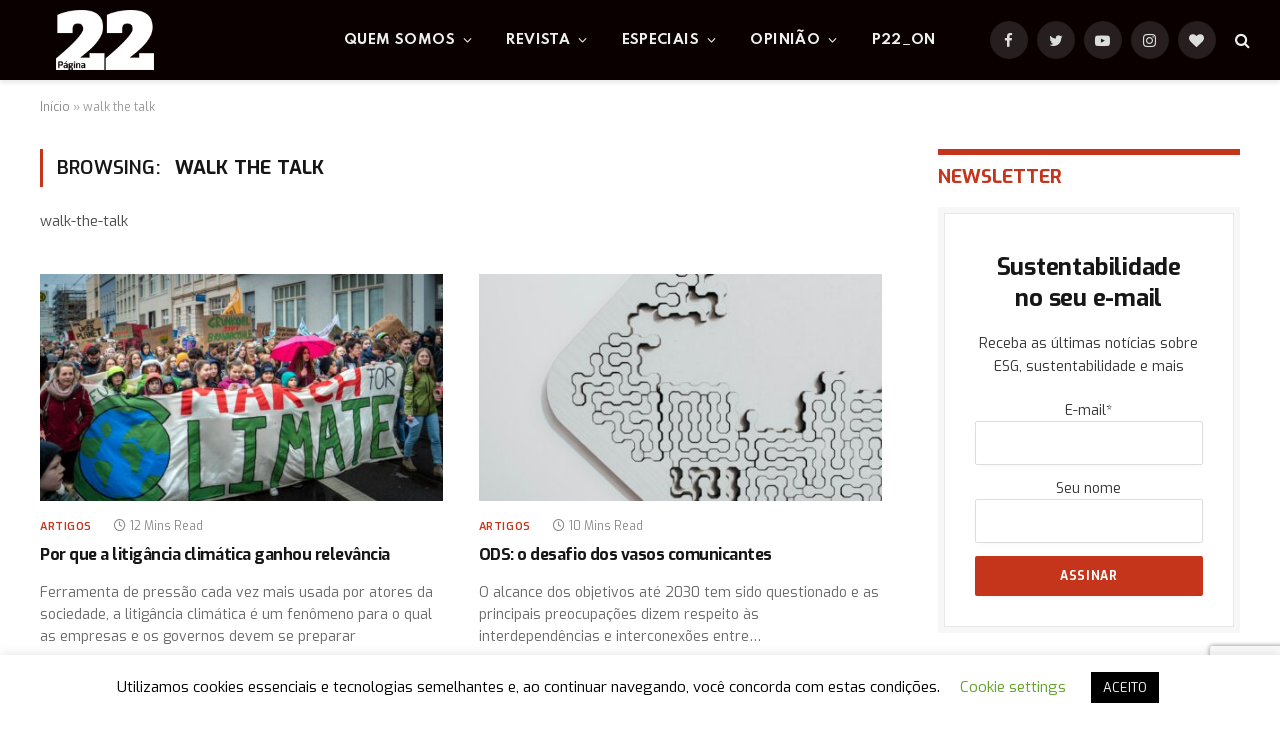

--- FILE ---
content_type: text/html; charset=UTF-8
request_url: https://pagina22.com.br/tag/walk-the-talk/
body_size: 72708
content:
<!DOCTYPE html>
<html lang="pt-BR" class="s-light site-s-light">

<head>

	<meta charset="UTF-8" />
	<meta name="viewport" content="width=device-width, initial-scale=1" />
	<meta name='robots' content='index, follow, max-image-preview:large, max-snippet:-1, max-video-preview:-1' />

	<!-- This site is optimized with the Yoast SEO plugin v26.7 - https://yoast.com/wordpress/plugins/seo/ -->
	<title>Arquivos walk the talk - Página 22</title><link rel="preload" as="font" href="https://pagina22.com.br/wp-content/themes/smart-mag/css/icons/fonts/ts-icons.woff2?v2.2" type="font/woff2" crossorigin="anonymous" />
	<link rel="canonical" href="https://pagina22.com.br/tag/walk-the-talk/" />
	<meta property="og:locale" content="pt_BR" />
	<meta property="og:type" content="article" />
	<meta property="og:title" content="Arquivos walk the talk - Página 22" />
	<meta property="og:description" content="walk-the-talk" />
	<meta property="og:url" content="https://pagina22.com.br/tag/walk-the-talk/" />
	<meta property="og:site_name" content="Página 22" />
	<meta name="twitter:card" content="summary_large_image" />
	<meta name="twitter:site" content="@pagina_22" />
	<script type="application/ld+json" class="yoast-schema-graph">{"@context":"https://schema.org","@graph":[{"@type":"CollectionPage","@id":"https://pagina22.com.br/tag/walk-the-talk/","url":"https://pagina22.com.br/tag/walk-the-talk/","name":"Arquivos walk the talk - Página 22","isPartOf":{"@id":"https://pagina22.com.br/#website"},"primaryImageOfPage":{"@id":"https://pagina22.com.br/tag/walk-the-talk/#primaryimage"},"image":{"@id":"https://pagina22.com.br/tag/walk-the-talk/#primaryimage"},"thumbnailUrl":"https://pagina22.com.br/wp-content/uploads/2023/05/mika-baumeister-gpZZtJDDkSc-unsplash-scaled.jpeg","breadcrumb":{"@id":"https://pagina22.com.br/tag/walk-the-talk/#breadcrumb"},"inLanguage":"pt-BR"},{"@type":"ImageObject","inLanguage":"pt-BR","@id":"https://pagina22.com.br/tag/walk-the-talk/#primaryimage","url":"https://pagina22.com.br/wp-content/uploads/2023/05/mika-baumeister-gpZZtJDDkSc-unsplash-scaled.jpeg","contentUrl":"https://pagina22.com.br/wp-content/uploads/2023/05/mika-baumeister-gpZZtJDDkSc-unsplash-scaled.jpeg","width":2560,"height":1440,"caption":"Foto: Mika Baumeister/ Unsplash"},{"@type":"BreadcrumbList","@id":"https://pagina22.com.br/tag/walk-the-talk/#breadcrumb","itemListElement":[{"@type":"ListItem","position":1,"name":"Início","item":"https://pagina22.com.br/"},{"@type":"ListItem","position":2,"name":"walk the talk"}]},{"@type":"WebSite","@id":"https://pagina22.com.br/#website","url":"https://pagina22.com.br/","name":"Página 22","description":"ESG | Sustentabilidade | Meio ambiente","potentialAction":[{"@type":"SearchAction","target":{"@type":"EntryPoint","urlTemplate":"https://pagina22.com.br/?s={search_term_string}"},"query-input":{"@type":"PropertyValueSpecification","valueRequired":true,"valueName":"search_term_string"}}],"inLanguage":"pt-BR"}]}</script>
	<!-- / Yoast SEO plugin. -->


<link rel='dns-prefetch' href='//www.googletagmanager.com' />
<link rel='dns-prefetch' href='//fonts.googleapis.com' />
<link rel='dns-prefetch' href='//pagead2.googlesyndication.com' />
<link rel="alternate" type="application/rss+xml" title="Feed para Página 22 &raquo;" href="https://pagina22.com.br/feed/" />
<link rel="alternate" type="application/rss+xml" title="Feed de tag para Página 22 &raquo; walk the talk" href="https://pagina22.com.br/tag/walk-the-talk/feed/" />
<link rel="alternate" type="application/rss+xml" title="Feed de Página 22 &raquo; Story" href="https://pagina22.com.br/web-stories/feed/"><style id='wp-img-auto-sizes-contain-inline-css' type='text/css'>
img:is([sizes=auto i],[sizes^="auto," i]){contain-intrinsic-size:3000px 1500px}
/*# sourceURL=wp-img-auto-sizes-contain-inline-css */
</style>
<style id='wp-emoji-styles-inline-css' type='text/css'>

	img.wp-smiley, img.emoji {
		display: inline !important;
		border: none !important;
		box-shadow: none !important;
		height: 1em !important;
		width: 1em !important;
		margin: 0 0.07em !important;
		vertical-align: -0.1em !important;
		background: none !important;
		padding: 0 !important;
	}
/*# sourceURL=wp-emoji-styles-inline-css */
</style>
<link rel='stylesheet' id='wp-block-library-css' href='https://pagina22.com.br/wp-includes/css/dist/block-library/style.min.css?ver=8ee8ba6915ce06aae0bb00b2851b79f8' type='text/css' media='all' />
<style id='classic-theme-styles-inline-css' type='text/css'>
/*! This file is auto-generated */
.wp-block-button__link{color:#fff;background-color:#32373c;border-radius:9999px;box-shadow:none;text-decoration:none;padding:calc(.667em + 2px) calc(1.333em + 2px);font-size:1.125em}.wp-block-file__button{background:#32373c;color:#fff;text-decoration:none}
/*# sourceURL=/wp-includes/css/classic-themes.min.css */
</style>
<style id='global-styles-inline-css' type='text/css'>
:root{--wp--preset--aspect-ratio--square: 1;--wp--preset--aspect-ratio--4-3: 4/3;--wp--preset--aspect-ratio--3-4: 3/4;--wp--preset--aspect-ratio--3-2: 3/2;--wp--preset--aspect-ratio--2-3: 2/3;--wp--preset--aspect-ratio--16-9: 16/9;--wp--preset--aspect-ratio--9-16: 9/16;--wp--preset--color--black: #000000;--wp--preset--color--cyan-bluish-gray: #abb8c3;--wp--preset--color--white: #ffffff;--wp--preset--color--pale-pink: #f78da7;--wp--preset--color--vivid-red: #cf2e2e;--wp--preset--color--luminous-vivid-orange: #ff6900;--wp--preset--color--luminous-vivid-amber: #fcb900;--wp--preset--color--light-green-cyan: #7bdcb5;--wp--preset--color--vivid-green-cyan: #00d084;--wp--preset--color--pale-cyan-blue: #8ed1fc;--wp--preset--color--vivid-cyan-blue: #0693e3;--wp--preset--color--vivid-purple: #9b51e0;--wp--preset--gradient--vivid-cyan-blue-to-vivid-purple: linear-gradient(135deg,rgb(6,147,227) 0%,rgb(155,81,224) 100%);--wp--preset--gradient--light-green-cyan-to-vivid-green-cyan: linear-gradient(135deg,rgb(122,220,180) 0%,rgb(0,208,130) 100%);--wp--preset--gradient--luminous-vivid-amber-to-luminous-vivid-orange: linear-gradient(135deg,rgb(252,185,0) 0%,rgb(255,105,0) 100%);--wp--preset--gradient--luminous-vivid-orange-to-vivid-red: linear-gradient(135deg,rgb(255,105,0) 0%,rgb(207,46,46) 100%);--wp--preset--gradient--very-light-gray-to-cyan-bluish-gray: linear-gradient(135deg,rgb(238,238,238) 0%,rgb(169,184,195) 100%);--wp--preset--gradient--cool-to-warm-spectrum: linear-gradient(135deg,rgb(74,234,220) 0%,rgb(151,120,209) 20%,rgb(207,42,186) 40%,rgb(238,44,130) 60%,rgb(251,105,98) 80%,rgb(254,248,76) 100%);--wp--preset--gradient--blush-light-purple: linear-gradient(135deg,rgb(255,206,236) 0%,rgb(152,150,240) 100%);--wp--preset--gradient--blush-bordeaux: linear-gradient(135deg,rgb(254,205,165) 0%,rgb(254,45,45) 50%,rgb(107,0,62) 100%);--wp--preset--gradient--luminous-dusk: linear-gradient(135deg,rgb(255,203,112) 0%,rgb(199,81,192) 50%,rgb(65,88,208) 100%);--wp--preset--gradient--pale-ocean: linear-gradient(135deg,rgb(255,245,203) 0%,rgb(182,227,212) 50%,rgb(51,167,181) 100%);--wp--preset--gradient--electric-grass: linear-gradient(135deg,rgb(202,248,128) 0%,rgb(113,206,126) 100%);--wp--preset--gradient--midnight: linear-gradient(135deg,rgb(2,3,129) 0%,rgb(40,116,252) 100%);--wp--preset--font-size--small: 13px;--wp--preset--font-size--medium: 20px;--wp--preset--font-size--large: 36px;--wp--preset--font-size--x-large: 42px;--wp--preset--spacing--20: 0.44rem;--wp--preset--spacing--30: 0.67rem;--wp--preset--spacing--40: 1rem;--wp--preset--spacing--50: 1.5rem;--wp--preset--spacing--60: 2.25rem;--wp--preset--spacing--70: 3.38rem;--wp--preset--spacing--80: 5.06rem;--wp--preset--shadow--natural: 6px 6px 9px rgba(0, 0, 0, 0.2);--wp--preset--shadow--deep: 12px 12px 50px rgba(0, 0, 0, 0.4);--wp--preset--shadow--sharp: 6px 6px 0px rgba(0, 0, 0, 0.2);--wp--preset--shadow--outlined: 6px 6px 0px -3px rgb(255, 255, 255), 6px 6px rgb(0, 0, 0);--wp--preset--shadow--crisp: 6px 6px 0px rgb(0, 0, 0);}:where(.is-layout-flex){gap: 0.5em;}:where(.is-layout-grid){gap: 0.5em;}body .is-layout-flex{display: flex;}.is-layout-flex{flex-wrap: wrap;align-items: center;}.is-layout-flex > :is(*, div){margin: 0;}body .is-layout-grid{display: grid;}.is-layout-grid > :is(*, div){margin: 0;}:where(.wp-block-columns.is-layout-flex){gap: 2em;}:where(.wp-block-columns.is-layout-grid){gap: 2em;}:where(.wp-block-post-template.is-layout-flex){gap: 1.25em;}:where(.wp-block-post-template.is-layout-grid){gap: 1.25em;}.has-black-color{color: var(--wp--preset--color--black) !important;}.has-cyan-bluish-gray-color{color: var(--wp--preset--color--cyan-bluish-gray) !important;}.has-white-color{color: var(--wp--preset--color--white) !important;}.has-pale-pink-color{color: var(--wp--preset--color--pale-pink) !important;}.has-vivid-red-color{color: var(--wp--preset--color--vivid-red) !important;}.has-luminous-vivid-orange-color{color: var(--wp--preset--color--luminous-vivid-orange) !important;}.has-luminous-vivid-amber-color{color: var(--wp--preset--color--luminous-vivid-amber) !important;}.has-light-green-cyan-color{color: var(--wp--preset--color--light-green-cyan) !important;}.has-vivid-green-cyan-color{color: var(--wp--preset--color--vivid-green-cyan) !important;}.has-pale-cyan-blue-color{color: var(--wp--preset--color--pale-cyan-blue) !important;}.has-vivid-cyan-blue-color{color: var(--wp--preset--color--vivid-cyan-blue) !important;}.has-vivid-purple-color{color: var(--wp--preset--color--vivid-purple) !important;}.has-black-background-color{background-color: var(--wp--preset--color--black) !important;}.has-cyan-bluish-gray-background-color{background-color: var(--wp--preset--color--cyan-bluish-gray) !important;}.has-white-background-color{background-color: var(--wp--preset--color--white) !important;}.has-pale-pink-background-color{background-color: var(--wp--preset--color--pale-pink) !important;}.has-vivid-red-background-color{background-color: var(--wp--preset--color--vivid-red) !important;}.has-luminous-vivid-orange-background-color{background-color: var(--wp--preset--color--luminous-vivid-orange) !important;}.has-luminous-vivid-amber-background-color{background-color: var(--wp--preset--color--luminous-vivid-amber) !important;}.has-light-green-cyan-background-color{background-color: var(--wp--preset--color--light-green-cyan) !important;}.has-vivid-green-cyan-background-color{background-color: var(--wp--preset--color--vivid-green-cyan) !important;}.has-pale-cyan-blue-background-color{background-color: var(--wp--preset--color--pale-cyan-blue) !important;}.has-vivid-cyan-blue-background-color{background-color: var(--wp--preset--color--vivid-cyan-blue) !important;}.has-vivid-purple-background-color{background-color: var(--wp--preset--color--vivid-purple) !important;}.has-black-border-color{border-color: var(--wp--preset--color--black) !important;}.has-cyan-bluish-gray-border-color{border-color: var(--wp--preset--color--cyan-bluish-gray) !important;}.has-white-border-color{border-color: var(--wp--preset--color--white) !important;}.has-pale-pink-border-color{border-color: var(--wp--preset--color--pale-pink) !important;}.has-vivid-red-border-color{border-color: var(--wp--preset--color--vivid-red) !important;}.has-luminous-vivid-orange-border-color{border-color: var(--wp--preset--color--luminous-vivid-orange) !important;}.has-luminous-vivid-amber-border-color{border-color: var(--wp--preset--color--luminous-vivid-amber) !important;}.has-light-green-cyan-border-color{border-color: var(--wp--preset--color--light-green-cyan) !important;}.has-vivid-green-cyan-border-color{border-color: var(--wp--preset--color--vivid-green-cyan) !important;}.has-pale-cyan-blue-border-color{border-color: var(--wp--preset--color--pale-cyan-blue) !important;}.has-vivid-cyan-blue-border-color{border-color: var(--wp--preset--color--vivid-cyan-blue) !important;}.has-vivid-purple-border-color{border-color: var(--wp--preset--color--vivid-purple) !important;}.has-vivid-cyan-blue-to-vivid-purple-gradient-background{background: var(--wp--preset--gradient--vivid-cyan-blue-to-vivid-purple) !important;}.has-light-green-cyan-to-vivid-green-cyan-gradient-background{background: var(--wp--preset--gradient--light-green-cyan-to-vivid-green-cyan) !important;}.has-luminous-vivid-amber-to-luminous-vivid-orange-gradient-background{background: var(--wp--preset--gradient--luminous-vivid-amber-to-luminous-vivid-orange) !important;}.has-luminous-vivid-orange-to-vivid-red-gradient-background{background: var(--wp--preset--gradient--luminous-vivid-orange-to-vivid-red) !important;}.has-very-light-gray-to-cyan-bluish-gray-gradient-background{background: var(--wp--preset--gradient--very-light-gray-to-cyan-bluish-gray) !important;}.has-cool-to-warm-spectrum-gradient-background{background: var(--wp--preset--gradient--cool-to-warm-spectrum) !important;}.has-blush-light-purple-gradient-background{background: var(--wp--preset--gradient--blush-light-purple) !important;}.has-blush-bordeaux-gradient-background{background: var(--wp--preset--gradient--blush-bordeaux) !important;}.has-luminous-dusk-gradient-background{background: var(--wp--preset--gradient--luminous-dusk) !important;}.has-pale-ocean-gradient-background{background: var(--wp--preset--gradient--pale-ocean) !important;}.has-electric-grass-gradient-background{background: var(--wp--preset--gradient--electric-grass) !important;}.has-midnight-gradient-background{background: var(--wp--preset--gradient--midnight) !important;}.has-small-font-size{font-size: var(--wp--preset--font-size--small) !important;}.has-medium-font-size{font-size: var(--wp--preset--font-size--medium) !important;}.has-large-font-size{font-size: var(--wp--preset--font-size--large) !important;}.has-x-large-font-size{font-size: var(--wp--preset--font-size--x-large) !important;}
:where(.wp-block-post-template.is-layout-flex){gap: 1.25em;}:where(.wp-block-post-template.is-layout-grid){gap: 1.25em;}
:where(.wp-block-term-template.is-layout-flex){gap: 1.25em;}:where(.wp-block-term-template.is-layout-grid){gap: 1.25em;}
:where(.wp-block-columns.is-layout-flex){gap: 2em;}:where(.wp-block-columns.is-layout-grid){gap: 2em;}
:root :where(.wp-block-pullquote){font-size: 1.5em;line-height: 1.6;}
/*# sourceURL=global-styles-inline-css */
</style>
<link rel='stylesheet' id='cookie-law-info-css' href='https://pagina22.com.br/wp-content/plugins/cookie-law-info/legacy/public/css/cookie-law-info-public.css?ver=3.3.9.1' type='text/css' media='all' />
<link rel='stylesheet' id='cookie-law-info-gdpr-css' href='https://pagina22.com.br/wp-content/plugins/cookie-law-info/legacy/public/css/cookie-law-info-gdpr.css?ver=3.3.9.1' type='text/css' media='all' />
<link rel='stylesheet' id='gn-frontend-gnfollow-style-css' href='https://pagina22.com.br/wp-content/plugins/gn-publisher/assets/css/gn-frontend-gnfollow.min.css?ver=1.5.26' type='text/css' media='all' />
<link rel='stylesheet' id='smartmag-core-css' href='https://pagina22.com.br/wp-content/themes/smart-mag/style.css?ver=7.1.1' type='text/css' media='all' />
<style id='smartmag-core-inline-css' type='text/css'>
:root { --c-main: #c5351c;
--c-main-rgb: 197,53,28;
--text-font: "Exo", system-ui, -apple-system, "Segoe UI", Arial, sans-serif;
--body-font: "Exo", system-ui, -apple-system, "Segoe UI", Arial, sans-serif;
--ui-font: "Exo", system-ui, -apple-system, "Segoe UI", Arial, sans-serif;
--title-font: "Exo", system-ui, -apple-system, "Segoe UI", Arial, sans-serif;
--h-font: "Exo", system-ui, -apple-system, "Segoe UI", Arial, sans-serif;
--title-font: "Exo", system-ui, -apple-system, "Segoe UI", Arial, sans-serif;
--h-font: "Exo", system-ui, -apple-system, "Segoe UI", Arial, sans-serif;
--sidebar-width: 29%;
--c-excerpts: #686868;
--excerpt-size: 14px; }
.smart-head-main { --c-shadow: #eaeaea; }
.smart-head-main .smart-head-mid { --head-h: 80px; background-color: #0a0000; }
.navigation-main .menu > li > a { font-family: "Spartan", system-ui, -apple-system, "Segoe UI", Arial, sans-serif; font-size: 13px; font-weight: bold; text-transform: uppercase; letter-spacing: 0.03em; }
.mega-menu .post-title a:hover { color: var(--c-nav-drop-hov); }
.s-light .navigation-main { --c-nav-hov: #c5351c; }
.s-light .navigation { --c-nav-hov-bg: #c5351c; --c-nav-drop-bg: #c5351c; --c-nav-drop-hov-bg: #000000; }
.s-dark .navigation-main { --c-nav-hov: #ffffff; }
.s-dark .navigation { --c-nav-drop-bg: #c5351c; }
.smart-head-mobile .smart-head-mid { background: linear-gradient(90deg, #794c93 0%, #dd2c35 100%); }
.s-dark .off-canvas, .off-canvas.s-dark { background-color: #140010; }
.smart-head-main .spc-social { --spc-social-fs: 15px; }
.s-dark .smart-head-main .search-icon:hover,
.smart-head-main .s-dark .search-icon:hover { color: #ffffff; }
.s-dark .upper-footer { background-color: #140010; }
.s-dark .lower-footer { background-color: #140010; }
.post-meta .text-in, .post-meta .post-cat > a { font-size: 11px; }
.post-meta .post-cat > a { font-weight: 600; }
.block-head-f { --space-below: 7px; --line-weight: 6px; --c-line: var(--c-main); --c-border: #ffffff; }
.block-head-f .heading { color: var(--c-main); }
.load-button { padding-top: 14px; padding-bottom: 14px; padding-left: 14px; padding-right: 14px; width: 300px; min-width: 0; border-radius: 50px; }
.loop-grid-base .post-title { font-size: 16px; font-weight: bold; line-height: 1.4; letter-spacing: -0.03em; }
.loop-list .post-title { font-size: 20px; font-weight: bold; line-height: 1.5; letter-spacing: -0.03em; }
.loop-small .post-title { font-size: 14px; font-weight: 600; letter-spacing: -0.03em; }
@media (min-width: 940px) and (max-width: 1200px) { .navigation-main .menu > li > a { font-size: calc(10px + (13px - 10px) * .7); } }


/*# sourceURL=smartmag-core-inline-css */
</style>
<link rel='stylesheet' id='magnific-popup-css' href='https://pagina22.com.br/wp-content/themes/smart-mag/css/lightbox.css?ver=7.1.1' type='text/css' media='all' />
<link rel='stylesheet' id='smartmag-icons-css' href='https://pagina22.com.br/wp-content/themes/smart-mag/css/icons/icons.css?ver=7.1.1' type='text/css' media='all' />
<link rel='stylesheet' id='smartmag-gfonts-custom-css' href='https://fonts.googleapis.com/css?family=Exo%3A400%2C500%2C600%2C700%7CSpartan%3Abold&#038;display=swap' type='text/css' media='all' />
<link rel='stylesheet' id='sib-front-css-css' href='https://pagina22.com.br/wp-content/plugins/mailin/css/mailin-front.css?ver=8ee8ba6915ce06aae0bb00b2851b79f8' type='text/css' media='all' />
<script type="text/javascript" src="https://pagina22.com.br/wp-includes/js/jquery/jquery.min.js?ver=3.7.1" id="jquery-core-js"></script>
<script type="text/javascript" src="https://pagina22.com.br/wp-includes/js/jquery/jquery-migrate.min.js?ver=3.4.1" id="jquery-migrate-js"></script>
<script type="text/javascript" id="cookie-law-info-js-extra">
/* <![CDATA[ */
var Cli_Data = {"nn_cookie_ids":[],"cookielist":[],"non_necessary_cookies":[],"ccpaEnabled":"","ccpaRegionBased":"","ccpaBarEnabled":"","strictlyEnabled":["necessary","obligatoire"],"ccpaType":"gdpr","js_blocking":"","custom_integration":"","triggerDomRefresh":"","secure_cookies":""};
var cli_cookiebar_settings = {"animate_speed_hide":"500","animate_speed_show":"500","background":"#FFF","border":"#b1a6a6c2","border_on":"","button_1_button_colour":"#000","button_1_button_hover":"#000000","button_1_link_colour":"#fff","button_1_as_button":"1","button_1_new_win":"","button_2_button_colour":"#333","button_2_button_hover":"#292929","button_2_link_colour":"#444","button_2_as_button":"","button_2_hidebar":"","button_3_button_colour":"#000","button_3_button_hover":"#000000","button_3_link_colour":"#fff","button_3_as_button":"1","button_3_new_win":"","button_4_button_colour":"#000","button_4_button_hover":"#000000","button_4_link_colour":"#62a329","button_4_as_button":"","button_7_button_colour":"#61a229","button_7_button_hover":"#4e8221","button_7_link_colour":"#fff","button_7_as_button":"1","button_7_new_win":"","font_family":"inherit","header_fix":"","notify_animate_hide":"1","notify_animate_show":"","notify_div_id":"#cookie-law-info-bar","notify_position_horizontal":"right","notify_position_vertical":"bottom","scroll_close":"","scroll_close_reload":"","accept_close_reload":"","reject_close_reload":"","showagain_tab":"1","showagain_background":"#fff","showagain_border":"#000","showagain_div_id":"#cookie-law-info-again","showagain_x_position":"100px","text":"#000","show_once_yn":"","show_once":"10000","logging_on":"","as_popup":"","popup_overlay":"1","bar_heading_text":"","cookie_bar_as":"banner","popup_showagain_position":"bottom-right","widget_position":"left"};
var log_object = {"ajax_url":"https://pagina22.com.br/wp-admin/admin-ajax.php"};
//# sourceURL=cookie-law-info-js-extra
/* ]]> */
</script>
<script type="text/javascript" src="https://pagina22.com.br/wp-content/plugins/cookie-law-info/legacy/public/js/cookie-law-info-public.js?ver=3.3.9.1" id="cookie-law-info-js"></script>

<!-- Snippet da etiqueta do Google (gtag.js) adicionado pelo Site Kit -->
<!-- Snippet do Google Análises adicionado pelo Site Kit -->
<script type="text/javascript" src="https://www.googletagmanager.com/gtag/js?id=G-9YHR840DJ4" id="google_gtagjs-js" async></script>
<script type="text/javascript" id="google_gtagjs-js-after">
/* <![CDATA[ */
window.dataLayer = window.dataLayer || [];function gtag(){dataLayer.push(arguments);}
gtag("set","linker",{"domains":["pagina22.com.br"]});
gtag("js", new Date());
gtag("set", "developer_id.dZTNiMT", true);
gtag("config", "G-9YHR840DJ4");
//# sourceURL=google_gtagjs-js-after
/* ]]> */
</script>
<script type="text/javascript" id="sib-front-js-js-extra">
/* <![CDATA[ */
var sibErrMsg = {"invalidMail":"Please fill out valid email address","requiredField":"Please fill out required fields","invalidDateFormat":"Please fill out valid date format","invalidSMSFormat":"Please fill out valid phone number"};
var ajax_sib_front_object = {"ajax_url":"https://pagina22.com.br/wp-admin/admin-ajax.php","ajax_nonce":"ca1e9fac45","flag_url":"https://pagina22.com.br/wp-content/plugins/mailin/img/flags/"};
//# sourceURL=sib-front-js-js-extra
/* ]]> */
</script>
<script type="text/javascript" src="https://pagina22.com.br/wp-content/plugins/mailin/js/mailin-front.js?ver=1763030244" id="sib-front-js-js"></script>
<link rel="https://api.w.org/" href="https://pagina22.com.br/wp-json/" /><link rel="alternate" title="JSON" type="application/json" href="https://pagina22.com.br/wp-json/wp/v2/tags/16663" /><link rel="EditURI" type="application/rsd+xml" title="RSD" href="https://pagina22.com.br/xmlrpc.php?rsd" />
<meta name="generator" content="Site Kit by Google 1.170.0" /><!-- Google Tag Manager -->
<script>(function(w,d,s,l,i){w[l]=w[l]||[];w[l].push({'gtm.start':
new Date().getTime(),event:'gtm.js'});var f=d.getElementsByTagName(s)[0],
j=d.createElement(s),dl=l!='dataLayer'?'&l='+l:'';j.async=true;j.src=
'https://www.googletagmanager.com/gtm.js?id='+i+dl;f.parentNode.insertBefore(j,f);
})(window,document,'script','dataLayer','GTM-WQ7FNQCK');</script>
<!-- End Google Tag Manager -->  <script src="https://cdn.onesignal.com/sdks/web/v16/OneSignalSDK.page.js" defer></script>
  <script>
          window.OneSignalDeferred = window.OneSignalDeferred || [];
          OneSignalDeferred.push(async function(OneSignal) {
            await OneSignal.init({
              appId: "",
              serviceWorkerOverrideForTypical: true,
              path: "https://pagina22.com.br/wp-content/plugins/onesignal-free-web-push-notifications/sdk_files/",
              serviceWorkerParam: { scope: "/wp-content/plugins/onesignal-free-web-push-notifications/sdk_files/push/onesignal/" },
              serviceWorkerPath: "OneSignalSDKWorker.js",
            });
          });

          // Unregister the legacy OneSignal service worker to prevent scope conflicts
          if (navigator.serviceWorker) {
            navigator.serviceWorker.getRegistrations().then((registrations) => {
              // Iterate through all registered service workers
              registrations.forEach((registration) => {
                // Check the script URL to identify the specific service worker
                if (registration.active && registration.active.scriptURL.includes('OneSignalSDKWorker.js.php')) {
                  // Unregister the service worker
                  registration.unregister().then((success) => {
                    if (success) {
                      console.log('OneSignalSW: Successfully unregistered:', registration.active.scriptURL);
                    } else {
                      console.log('OneSignalSW: Failed to unregister:', registration.active.scriptURL);
                    }
                  });
                }
              });
            }).catch((error) => {
              console.error('Error fetching service worker registrations:', error);
            });
        }
        </script>
<meta name="generator" content="performance-lab 4.0.1; plugins: ">

		<script>
		var BunyadSchemeKey = 'bunyad-scheme';
		(() => {
			const d = document.documentElement;
			const c = d.classList;
			const scheme = localStorage.getItem(BunyadSchemeKey);
			if (scheme) {
				d.dataset.origClass = c;
				scheme === 'dark' ? c.remove('s-light', 'site-s-light') : c.remove('s-dark', 'site-s-dark');
				c.add('site-s-' + scheme, 's-' + scheme);
			}
		})();
		</script>
		
<!-- Meta-etiquetas do Google AdSense adicionado pelo Site Kit -->
<meta name="google-adsense-platform-account" content="ca-host-pub-2644536267352236">
<meta name="google-adsense-platform-domain" content="sitekit.withgoogle.com">
<!-- Fim das meta-etiquetas do Google AdSense adicionado pelo Site Kit -->
<meta name="generator" content="Elementor 3.34.1; features: additional_custom_breakpoints; settings: css_print_method-external, google_font-enabled, font_display-auto">
<script type="text/javascript" src="https://cdn.by.wonderpush.com/sdk/1.1/wonderpush-loader.min.js" async></script>
<script type="text/javascript">
  window.WonderPush = window.WonderPush || [];
  window.WonderPush.push(['init', {"customDomain":"https:\/\/pagina22.com.br\/wp-content\/plugins\/mailin\/","serviceWorkerUrl":"wonderpush-worker-loader.min.js?webKey=d5aac2399ff61210706dfc95de93060f9decd067f65bc5790813cde6ba1a291e","frameUrl":"wonderpush.min.html","webKey":"d5aac2399ff61210706dfc95de93060f9decd067f65bc5790813cde6ba1a291e"}]);
</script>			<style>
				.e-con.e-parent:nth-of-type(n+4):not(.e-lazyloaded):not(.e-no-lazyload),
				.e-con.e-parent:nth-of-type(n+4):not(.e-lazyloaded):not(.e-no-lazyload) * {
					background-image: none !important;
				}
				@media screen and (max-height: 1024px) {
					.e-con.e-parent:nth-of-type(n+3):not(.e-lazyloaded):not(.e-no-lazyload),
					.e-con.e-parent:nth-of-type(n+3):not(.e-lazyloaded):not(.e-no-lazyload) * {
						background-image: none !important;
					}
				}
				@media screen and (max-height: 640px) {
					.e-con.e-parent:nth-of-type(n+2):not(.e-lazyloaded):not(.e-no-lazyload),
					.e-con.e-parent:nth-of-type(n+2):not(.e-lazyloaded):not(.e-no-lazyload) * {
						background-image: none !important;
					}
				}
			</style>
			
<!-- Código do Google Adsense adicionado pelo Site Kit -->
<script type="text/javascript" async="async" src="https://pagead2.googlesyndication.com/pagead/js/adsbygoogle.js?client=ca-pub-1115613755648140&amp;host=ca-host-pub-2644536267352236" crossorigin="anonymous"></script>

<!-- Fim do código do Google AdSense adicionado pelo Site Kit -->
<link rel="icon" href="https://pagina22.com.br/wp-content/uploads/2016/09/cropped-logo-p22-t-32x32.jpeg" sizes="32x32" />
<link rel="icon" href="https://pagina22.com.br/wp-content/uploads/2016/09/cropped-logo-p22-t-192x192.jpeg" sizes="192x192" />
<link rel="apple-touch-icon" href="https://pagina22.com.br/wp-content/uploads/2016/09/cropped-logo-p22-t-180x180.jpeg" />
<meta name="msapplication-TileImage" content="https://pagina22.com.br/wp-content/uploads/2016/09/cropped-logo-p22-t-270x270.jpeg" />


</head>

<body data-rsssl=1 class="archive tag tag-walk-the-talk tag-16663 wp-theme-smart-mag right-sidebar has-lb has-lb-sm layout-normal elementor-default elementor-kit-53117">

<!-- Google Tag Manager (noscript) -->
<noscript><iframe src="https://www.googletagmanager.com/ns.html?id=GTM-WQ7FNQCK"
height="0" width="0" style="display:none;visibility:hidden"></iframe></noscript>
<!-- End Google Tag Manager (noscript) -->

<div class="main-wrap">

	
<div class="off-canvas-backdrop"></div>
<div class="mobile-menu-container off-canvas s-dark hide-menu-lg" id="off-canvas">

	<div class="off-canvas-head">
		<a href="#" class="close"><i class="tsi tsi-times"></i></a>

		<div class="ts-logo">
			<img class="logo-mobile logo-image logo-image-dark" src="https://pagina22.com.br/wp-content/uploads/2022/02/p22-main-small.png" width="75" height="46" alt="Página 22"/><img class="logo-mobile logo-image" src="https://pagina22.com.br/wp-content/uploads/2022/02/p22-main-small.png" width="75" height="46" alt="Página 22"/>		</div>
	</div>

	<div class="off-canvas-content">

					<ul class="mobile-menu"></ul>
		
		
		
		<div class="spc-social spc-social-b smart-head-social">
		
			
				<a href="https://www.facebook.com/pagina22" class="link s-facebook" target="_blank" rel="noopener">
					<i class="icon tsi tsi-facebook"></i>
					<span class="visuallyhidden">Facebook</span>
				</a>
									
			
				<a href="https://twitter.com/pagina_22" class="link s-twitter" target="_blank" rel="noopener">
					<i class="icon tsi tsi-twitter"></i>
					<span class="visuallyhidden">Twitter</span>
				</a>
									
			
				<a href="https://www.instagram.com/revistapagina22/" class="link s-instagram" target="_blank" rel="noopener">
					<i class="icon tsi tsi-instagram"></i>
					<span class="visuallyhidden">Instagram</span>
				</a>
									
			
		</div>

		
	</div>

</div>
<div class="smart-head smart-head-a smart-head-main" id="smart-head" data-sticky="auto" data-sticky-type="smart">
	
	<div class="smart-head-row smart-head-mid smart-head-row-3 s-dark has-center-nav smart-head-row-full">

		<div class="inner full">

							
				<div class="items items-left ">
					<a href="https://pagina22.com.br/" title="Página 22" rel="home" class="logo-link ts-logo logo-is-image">
		<span>
			
				
					<img src="https://pagina22.com.br/wp-content/uploads/2022/02/p22-main-small.png" class="logo-image logo-image-dark" alt="Página 22" width="150" height="92"/><img loading="lazy" src="https://pagina22.com.br/wp-content/uploads/2022/02/p22-main-small.png" class="logo-image" alt="Página 22" width="150" height="92"/>
									 
					</span>
	</a>				</div>

							
				<div class="items items-center ">
					<div class="nav-wrap">
		<nav class="navigation navigation-main nav-hov-b">
			<ul id="menu-main-menu" class="menu"><li id="menu-item-53127" class="menu-item menu-item-type-post_type menu-item-object-page menu-item-has-children menu-item-53127"><a href="https://pagina22.com.br/quem-somos/">Quem somos</a>
<ul class="sub-menu">
	<li id="menu-item-53572" class="menu-item menu-item-type-post_type menu-item-object-page menu-item-53572"><a href="https://pagina22.com.br/quem-somos/perfil-do-publico/">Perfil do público</a></li>
	<li id="menu-item-53563" class="menu-item menu-item-type-post_type menu-item-object-page menu-item-53563"><a href="https://pagina22.com.br/quem-somos/comercial/">Comercial</a></li>
</ul>
</li>
<li id="menu-item-53341" class="menu-item menu-item-type-custom menu-item-object-custom menu-item-has-children menu-item-53341"><a href="#">Revista</a>
<ul class="sub-menu">
	<li id="menu-item-53595" class="menu-item menu-item-type-post_type menu-item-object-page menu-item-53595"><a href="https://pagina22.com.br/edicao-completa/">Coleção completa</a></li>
	<li id="menu-item-53343" class="menu-item menu-item-type-custom menu-item-object-custom menu-item-has-children menu-item-53343"><a href="#">Baú</a>
	<ul class="sub-menu">
		<li id="menu-item-53237" class="menu-item menu-item-type-taxonomy menu-item-object-category menu-cat-3 menu-item-53237"><a href="https://pagina22.com.br/blogs/">Blogs</a></li>
		<li id="menu-item-53251" class="menu-item menu-item-type-taxonomy menu-item-object-category menu-cat-163 menu-item-53251"><a href="https://pagina22.com.br/bioeconomia-e-a-covid-19/">Bioeconomia e a Covid-19</a></li>
		<li id="menu-item-53246" class="menu-item menu-item-type-taxonomy menu-item-object-category menu-cat-113 menu-item-53246"><a href="https://pagina22.com.br/bode-na-sala/">Bode na Sala</a></li>
		<li id="menu-item-53238" class="menu-item menu-item-type-taxonomy menu-item-object-category menu-cat-141 menu-item-53238"><a href="https://pagina22.com.br/brasil-adentro/">Brasil Adentro</a></li>
		<li id="menu-item-53248" class="menu-item menu-item-type-taxonomy menu-item-object-category menu-cat-125 menu-item-53248"><a href="https://pagina22.com.br/coletivo-sustentavel/">Coletivo Sustentável</a></li>
		<li id="menu-item-53243" class="menu-item menu-item-type-taxonomy menu-item-object-category menu-cat-137 menu-item-53243"><a href="https://pagina22.com.br/diversas/">Diversas</a></li>
		<li id="menu-item-53242" class="menu-item menu-item-type-taxonomy menu-item-object-category menu-cat-16921 menu-item-53242"><a href="https://pagina22.com.br/economia-verde/">Economia Verde</a></li>
		<li id="menu-item-53244" class="menu-item menu-item-type-taxonomy menu-item-object-category menu-cat-135 menu-item-53244"><a href="https://pagina22.com.br/farol-jornalismo/">Farol Jornalismo</a></li>
		<li id="menu-item-53346" class="menu-item menu-item-type-taxonomy menu-item-object-category menu-cat-16947 menu-item-53346"><a href="https://pagina22.com.br/guia-de-inovacao-mpe/">Guia de Inovação</a></li>
		<li id="menu-item-53247" class="menu-item menu-item-type-taxonomy menu-item-object-category menu-cat-134 menu-item-53247"><a href="https://pagina22.com.br/mosaico/">Mosaico</a></li>
		<li id="menu-item-53249" class="menu-item menu-item-type-taxonomy menu-item-object-category menu-cat-136 menu-item-53249"><a href="https://pagina22.com.br/olha-isso/">Olha isso!</a></li>
		<li id="menu-item-53245" class="menu-item menu-item-type-taxonomy menu-item-object-category menu-cat-119 menu-item-53245"><a href="https://pagina22.com.br/p22tv/">P22TV</a></li>
		<li id="menu-item-53345" class="menu-item menu-item-type-taxonomy menu-item-object-category menu-cat-111 menu-item-53345"><a href="https://pagina22.com.br/regina-scharf/">Regina Scharf</a></li>
		<li id="menu-item-53239" class="menu-item menu-item-type-taxonomy menu-item-object-category menu-cat-16898 menu-item-53239"><a href="https://pagina22.com.br/ensaios/">Retrato</a></li>
		<li id="menu-item-53344" class="menu-item menu-item-type-taxonomy menu-item-object-category menu-cat-16942 menu-item-53344"><a href="https://pagina22.com.br/ultima/">Seção Última</a></li>
	</ul>
</li>
</ul>
</li>
<li id="menu-item-53129" class="menu-item menu-item-type-custom menu-item-object-custom menu-item-has-children menu-item-53129"><a href="#">Especiais</a>
<ul class="sub-menu">
	<li id="menu-item-59087" class="menu-item menu-item-type-post_type menu-item-object-page menu-item-59087"><a href="https://pagina22.com.br/biohubs-idesam/">Biohubs Idesam</a></li>
	<li id="menu-item-56543" class="menu-item menu-item-type-taxonomy menu-item-object-category menu-cat-18745 menu-item-56543"><a href="https://pagina22.com.br/especiais/dossie-pagina22/">Dossiê Página22</a></li>
	<li id="menu-item-56504" class="menu-item menu-item-type-custom menu-item-object-custom menu-item-56504"><a href="https://pagina22.com.br/manaus-de-frente-para-floresta/">Manaus de Frente para a floresta</a></li>
	<li id="menu-item-53716" class="menu-item menu-item-type-taxonomy menu-item-object-category menu-cat-17115 menu-item-53716"><a href="https://pagina22.com.br/especiais/circuito-do-plastico/">Circuito do Plástico</a></li>
	<li id="menu-item-53258" class="menu-item menu-item-type-taxonomy menu-item-object-category menu-cat-16962 menu-item-53258"><a href="https://pagina22.com.br/covid-19-coalizao/">Coalizão Brasil</a></li>
	<li id="menu-item-53256" class="menu-item menu-item-type-taxonomy menu-item-object-category menu-cat-171 menu-item-53256"><a href="https://pagina22.com.br/decada-da-restauracao/">Década da Restauração</a></li>
	<li id="menu-item-53257" class="menu-item menu-item-type-taxonomy menu-item-object-category menu-cat-166 menu-item-53257"><a href="https://pagina22.com.br/especial-10-anos-da-pnrs/">Especial 10 anos da PNRS</a></li>
	<li id="menu-item-53252" class="menu-item menu-item-type-taxonomy menu-item-object-category menu-cat-174 menu-item-53252"><a href="https://pagina22.com.br/forum-de-inovacao-em-investimentos-na-bioeconomia-amazonica/">Fórum de Inovação em Investimentos na Bioeconomia Amazônica</a></li>
	<li id="menu-item-59086" class="menu-item menu-item-type-post_type menu-item-object-page menu-item-59086"><a href="https://pagina22.com.br/jornada-amazonia/">Jornada Amazônia</a></li>
	<li id="menu-item-53253" class="menu-item menu-item-type-taxonomy menu-item-object-category menu-cat-160 menu-item-53253"><a href="https://pagina22.com.br/negocios-pelo-clima/">Negócios pelo Clima</a></li>
	<li id="menu-item-56169" class="menu-item menu-item-type-taxonomy menu-item-object-category menu-cat-18456 menu-item-56169"><a href="https://pagina22.com.br/rota-da-restauracao/">Rota da Restauração</a></li>
	<li id="menu-item-53255" class="menu-item menu-item-type-taxonomy menu-item-object-category menu-cat-168 menu-item-53255"><a href="https://pagina22.com.br/territorio-medio-jurua/">Território Médio Juruá</a></li>
	<li id="menu-item-53254" class="menu-item menu-item-type-taxonomy menu-item-object-category menu-cat-16963 menu-item-53254"><a href="https://pagina22.com.br/uma-concertacao-pela-amazonia-especiais/">Uma Concertação pela Amazônia</a></li>
	<li id="menu-item-59085" class="menu-item menu-item-type-post_type menu-item-object-page menu-item-59085"><a href="https://pagina22.com.br/ybya/">Ybyá – Rios do Conhecimento</a></li>
</ul>
</li>
<li id="menu-item-53259" class="menu-item menu-item-type-custom menu-item-object-custom menu-item-has-children menu-item-53259"><a href="#">Opinião</a>
<ul class="sub-menu">
	<li id="menu-item-53447" class="menu-item menu-item-type-taxonomy menu-item-object-category menu-cat-132 menu-item-53447"><a href="https://pagina22.com.br/artigos/">Artigos</a></li>
	<li id="menu-item-53260" class="menu-item menu-item-type-taxonomy menu-item-object-category menu-cat-172 menu-item-53260"><a href="https://pagina22.com.br/o-tardigrado/">O Tardígrado</a></li>
	<li id="menu-item-53263" class="menu-item menu-item-type-taxonomy menu-item-object-category menu-cat-109 menu-item-53263"><a href="https://pagina22.com.br/joao-meirelles-filho/">João Meirelles Filho</a></li>
	<li id="menu-item-53261" class="menu-item menu-item-type-taxonomy menu-item-object-category menu-cat-110 menu-item-53261"><a href="https://pagina22.com.br/jose-eli-da-veiga/">José Eli da Veiga</a></li>
	<li id="menu-item-53262" class="menu-item menu-item-type-taxonomy menu-item-object-category menu-cat-112 menu-item-53262"><a href="https://pagina22.com.br/ricardo-abramovay/">Ricardo Abramovay</a></li>
	<li id="menu-item-53264" class="menu-item menu-item-type-taxonomy menu-item-object-category menu-cat-156 menu-item-53264"><a href="https://pagina22.com.br/ricardo-barretto/">Ricardo Barretto</a></li>
	<li id="menu-item-53265" class="menu-item menu-item-type-taxonomy menu-item-object-category menu-cat-164 menu-item-53265"><a href="https://pagina22.com.br/roberto-s-waack/">Roberto S. Waack</a></li>
</ul>
</li>
<li id="menu-item-53130" class="menu-item menu-item-type-custom menu-item-object-custom menu-item-53130"><a href="https://www.p22on.com.br">P22_ON</a></li>
</ul>		</nav>
	</div>
				</div>

							
				<div class="items items-right ">
				
		<div class="spc-social spc-social-b smart-head-social">
		
			
				<a href="https://www.facebook.com/pagina22" class="link s-facebook" target="_blank" rel="noopener">
					<i class="icon tsi tsi-facebook"></i>
					<span class="visuallyhidden">Facebook</span>
				</a>
									
			
				<a href="https://twitter.com/pagina_22" class="link s-twitter" target="_blank" rel="noopener">
					<i class="icon tsi tsi-twitter"></i>
					<span class="visuallyhidden">Twitter</span>
				</a>
									
			
				<a href="https://www.youtube.com/revistapagina22" class="link s-youtube" target="_blank" rel="noopener">
					<i class="icon tsi tsi-youtube-play"></i>
					<span class="visuallyhidden">YouTube</span>
				</a>
									
			
				<a href="https://www.instagram.com/revistapagina22/" class="link s-instagram" target="_blank" rel="noopener">
					<i class="icon tsi tsi-instagram"></i>
					<span class="visuallyhidden">Instagram</span>
				</a>
									
			
				<a href="https://www.threads.net/@revistapagina22" class="link s-bloglovin" target="_blank" rel="noopener">
					<i class="icon tsi tsi-heart"></i>
					<span class="visuallyhidden">BlogLovin</span>
				</a>
									
			
		</div>

		

	<a href="#" class="search-icon has-icon-only is-icon" title="Pesquisar">
		<i class="tsi tsi-search"></i>
	</a>

				</div>

						
		</div>
	</div>

	</div>
<div class="smart-head smart-head-a smart-head-mobile" id="smart-head-mobile" data-sticky="mid" data-sticky-type>
	
	<div class="smart-head-row smart-head-mid smart-head-row-3 s-dark smart-head-row-full">

		<div class="inner wrap">

							
				<div class="items items-left ">
				
<button class="offcanvas-toggle has-icon" type="button" aria-label="Menu">
	<span class="hamburger-icon hamburger-icon-a">
		<span class="inner"></span>
	</span>
</button>				</div>

							
				<div class="items items-center ">
					<a href="https://pagina22.com.br/" title="Página 22" rel="home" class="logo-link ts-logo logo-is-image">
		<span>
			
									<img class="logo-mobile logo-image logo-image-dark" src="https://pagina22.com.br/wp-content/uploads/2022/02/p22-main-small.png" width="75" height="46" alt="Página 22"/><img class="logo-mobile logo-image" src="https://pagina22.com.br/wp-content/uploads/2022/02/p22-main-small.png" width="75" height="46" alt="Página 22"/>									 
					</span>
	</a>				</div>

							
				<div class="items items-right ">
				

	<a href="#" class="search-icon has-icon-only is-icon" title="Pesquisar">
		<i class="tsi tsi-search"></i>
	</a>

				</div>

						
		</div>
	</div>

	</div>
<nav class="breadcrumbs is-full-width breadcrumbs-a" id="breadcrumb"><div class="inner ts-contain "><span><span><a href="https://pagina22.com.br/">Início</a></span> &raquo; <span class="breadcrumb_last" aria-current="page">walk the talk</span></span></div></nav>
<div class="main ts-contain cf right-sidebar">
			<div class="ts-row">
			<div class="col-8 main-content">

							<h1 class="archive-heading">
					Browsing: <span>walk the talk</span>				</h1>
						
							<div class="archive-description base-text">
					<p>walk-the-talk</p>
				</div>
					
							
					<section class="block-wrap block-grid mb-none" data-id="1">

				
			<div class="block-content">
					
	<div class="loop loop-grid loop-grid-base grid grid-2 md:grid-2 xs:grid-1">

					
<article class="l-post  grid-base-post grid-post">

	
			<div class="media">

		
			<a href="https://pagina22.com.br/2023/05/17/por-que-a-litigancia-climatica-ganhou-relevancia/" class="image-link media-ratio ratio-16-9" title="Por que a litigância climática ganhou relevância"><span data-bgsrc="https://pagina22.com.br/wp-content/uploads/2023/05/mika-baumeister-gpZZtJDDkSc-unsplash-450x253.jpeg" class="img bg-cover wp-post-image attachment-bunyad-medium size-bunyad-medium lazyload" data-bgset="https://pagina22.com.br/wp-content/uploads/2023/05/mika-baumeister-gpZZtJDDkSc-unsplash-450x253.jpeg 450w, https://pagina22.com.br/wp-content/uploads/2023/05/mika-baumeister-gpZZtJDDkSc-unsplash-300x169.jpeg 300w, https://pagina22.com.br/wp-content/uploads/2023/05/mika-baumeister-gpZZtJDDkSc-unsplash-1024x576.jpeg 1024w, https://pagina22.com.br/wp-content/uploads/2023/05/mika-baumeister-gpZZtJDDkSc-unsplash-768x432.jpeg 768w, https://pagina22.com.br/wp-content/uploads/2023/05/mika-baumeister-gpZZtJDDkSc-unsplash-1536x864.jpeg 1536w, https://pagina22.com.br/wp-content/uploads/2023/05/mika-baumeister-gpZZtJDDkSc-unsplash-2048x1152.jpeg 2048w, https://pagina22.com.br/wp-content/uploads/2023/05/mika-baumeister-gpZZtJDDkSc-unsplash-150x84.jpeg 150w, https://pagina22.com.br/wp-content/uploads/2023/05/mika-baumeister-gpZZtJDDkSc-unsplash-1200x675.jpeg 1200w" data-sizes="(max-width: 377px) 100vw, 377px"></span></a>			
			
			
			
		
		</div>
	

	
		<div class="content">

			<div class="post-meta post-meta-a"><div class="post-meta-items meta-above"><span class="meta-item has-next-icon post-cat">
						
						<a href="https://pagina22.com.br/artigos/" class="category term-color-132" rel="category">Artigos</a>
					</span>
					<span class="meta-item read-time has-icon"><i class="tsi tsi-clock"></i>12 Mins Read</span></div><h2 class="is-title post-title"><a href="https://pagina22.com.br/2023/05/17/por-que-a-litigancia-climatica-ganhou-relevancia/">Por que a litigância climática ganhou relevância</a></h2></div>			
						
				<div class="excerpt">
					<p>Ferramenta de pressão cada vez mais usada por atores da sociedade, a litigância climática é um fenômeno para o qual as empresas e os governos devem se preparar</p>
				</div>
			
			
			
		</div>

	
</article>					
<article class="l-post  grid-base-post grid-post">

	
			<div class="media">

		
			<a href="https://pagina22.com.br/2021/09/15/ods-o-desafio-dos-vasos-comunicantes/" class="image-link media-ratio ratio-16-9" title="ODS: o desafio dos vasos comunicantes"><span data-bgsrc="https://pagina22.com.br/wp-content/uploads/2021/09/clark-van-der-beken-iB-E-cugv-I-unsplash-450x341.jpeg" class="img bg-cover wp-post-image attachment-bunyad-medium size-bunyad-medium lazyload" data-bgset="https://pagina22.com.br/wp-content/uploads/2021/09/clark-van-der-beken-iB-E-cugv-I-unsplash-450x341.jpeg 450w, https://pagina22.com.br/wp-content/uploads/2021/09/clark-van-der-beken-iB-E-cugv-I-unsplash-300x227.jpeg 300w, https://pagina22.com.br/wp-content/uploads/2021/09/clark-van-der-beken-iB-E-cugv-I-unsplash-1024x776.jpeg 1024w, https://pagina22.com.br/wp-content/uploads/2021/09/clark-van-der-beken-iB-E-cugv-I-unsplash-768x582.jpeg 768w, https://pagina22.com.br/wp-content/uploads/2021/09/clark-van-der-beken-iB-E-cugv-I-unsplash-1200x909.jpeg 1200w, https://pagina22.com.br/wp-content/uploads/2021/09/clark-van-der-beken-iB-E-cugv-I-unsplash-500x379.jpeg 500w, https://pagina22.com.br/wp-content/uploads/2021/09/clark-van-der-beken-iB-E-cugv-I-unsplash-1000x758.jpeg 1000w, https://pagina22.com.br/wp-content/uploads/2021/09/clark-van-der-beken-iB-E-cugv-I-unsplash-800x606.jpeg 800w, https://pagina22.com.br/wp-content/uploads/2021/09/clark-van-der-beken-iB-E-cugv-I-unsplash.jpeg 1280w" data-sizes="(max-width: 377px) 100vw, 377px"></span></a>			
			
			
			
		
		</div>
	

	
		<div class="content">

			<div class="post-meta post-meta-a"><div class="post-meta-items meta-above"><span class="meta-item has-next-icon post-cat">
						
						<a href="https://pagina22.com.br/artigos/" class="category term-color-132" rel="category">Artigos</a>
					</span>
					<span class="meta-item read-time has-icon"><i class="tsi tsi-clock"></i>10 Mins Read</span></div><h2 class="is-title post-title"><a href="https://pagina22.com.br/2021/09/15/ods-o-desafio-dos-vasos-comunicantes/">ODS: o desafio dos vasos comunicantes</a></h2></div>			
						
				<div class="excerpt">
					<p>O alcance dos objetivos até 2030 tem sido questionado e as principais preocupações dizem respeito às interdependências e interconexões entre&hellip;</p>
				</div>
			
			
			
		</div>

	
</article>		
	</div>

	

	<nav class="main-pagination pagination-numbers" data-type="numbers">
			</nav>


	
			</div>

		</section>
		
			</div>
			
					
	
	<aside class="col-4 main-sidebar has-sep" data-sticky="1">
	
			<div class="inner theiaStickySidebar">
		
			
		<div id="smartmag-block-newsletter-2" class="widget ts-block-widget smartmag-widget-newsletter"><div class="widget-title block-head block-head-ac block-head block-head-ac block-head-f is-left has-style"><h5 class="heading">NEWSLETTER</h5></div>		
		<div class="block">
			<div class="block-newsletter ">
	<div class="spc-newsletter spc-newsletter-b spc-newsletter-center spc-newsletter-sm">

		<div class="bg-wrap"></div>

		
		<div class="inner">

			
			
			<h3 class="heading">
				Sustentabilidade no seu e-mail			</h3>

							<div class="base-text message">
					<p>Receba as últimas notícias sobre ESG, sustentabilidade e mais</p>
</div>
			
			
			<div class="fields fields-style fields-full">					<script type="text/javascript">
						var gCaptchaSibWidget;
                        var onloadSibCallbackInvisible = function () {

                            var element = document.getElementsByClassName('sib-default-btn');
                            var countInvisible = 0;
                            var indexArray = [];
                            jQuery('.sib-default-btn').each(function (index, el) {
                                if ((jQuery(el).attr('id') == "invisible")) {
                                    indexArray[countInvisible] = index;
                                    countInvisible++
                                }
                            });

                            jQuery('.invi-recaptcha').each(function (index, el) {
                                grecaptcha.render(element[indexArray[index]], {
                                    'sitekey': jQuery(el).attr('data-sitekey'),
                                    'callback': sibVerifyCallback,
                                });
                            });
                        };
					</script>
					                <script src="https://www.google.com/recaptcha/api.js?onload=onloadSibCallbackInvisible&render=explicit" async defer></script>
				
			<form id="sib_signup_form_1" method="post" class="sib_signup_form">
				<div class="sib_loader" style="display:none;"><img
							src="https://pagina22.com.br/wp-includes/images/spinner.gif" alt="loader"></div>
				<input type="hidden" name="sib_form_action" value="subscribe_form_submit">
				<input type="hidden" name="sib_form_id" value="1">
                <input type="hidden" name="sib_form_alert_notice" value="Preencha o campo obrigatório">
                <input type="hidden" name="sib_form_invalid_email_notice" value="E-mail inválido">
                <input type="hidden" name="sib_security" value="ca1e9fac45">
				<div class="sib_signup_box_inside_1">
					<div style="/*display:none*/" class="sib_msg_disp">
					</div>
                                            <div id="sib_captcha_invisible" class="invi-recaptcha" data-sitekey="6Ld6T5gpAAAAAG-_JmOnlsrKJeaybNXo2Ujqq6db"></div>
                    					

<div id="sib_captcha" class="g-recaptcha" data-sitekey="6Ld6T5gpAAAAAG-_JmOnlsrKJeaybNXo2Ujqq6db"></div>
<p class="sib-email-area">
    <label class="sib-email-area">E-mail*</label>
    <input type="email" class="sib-email-area" name="email" required="required">
</p>
<p class="sib-NAME-area">
    <label class="sib-NAME-area">Seu nome</label>
    <input type="text" class="sib-NAME-area" name="NAME">
</p>
<p>
    <input type="submit" id="invisible" class="sib-default-btn" value="Assinar">
</p>				</div>
			</form>
			<style>
				form#sib_signup_form_1 p.sib-alert-message {
    padding: 6px 12px;
    margin-bottom: 20px;
    border: 1px solid transparent;
    border-radius: 4px;
    -webkit-box-sizing: border-box;
    -moz-box-sizing: border-box;
    box-sizing: border-box;
}
form#sib_signup_form_1 p.sib-alert-message-error {
    background-color: #f2dede;
    border-color: #ebccd1;
    color: #a94442;
}
form#sib_signup_form_1 p.sib-alert-message-success {
    background-color: #dff0d8;
    border-color: #d6e9c6;
    color: #3c763d;
}
form#sib_signup_form_1 p.sib-alert-message-warning {
    background-color: #fcf8e3;
    border-color: #faebcc;
    color: #8a6d3b;
}
			</style>
			</div>
		</div>
	</div>
</div>		</div>

		</div>
		<div id="smartmag-block-codes-2" class="widget ts-block-widget smartmag-widget-codes"><div class="widget-title block-head block-head-ac block-head block-head-ac block-head-f is-left has-style"><h5 class="heading">PUBLICIDADE</h5></div>		
		<div class="block">
			<div class="a-wrap"> <script async src="https://pagead2.googlesyndication.com/pagead/js/adsbygoogle.js"></script>
<!-- LATERAL -->
<ins class="adsbygoogle"
     style="display:block"
     data-ad-client="ca-pub-1115613755648140"
     data-ad-slot="8612843185"
     data-ad-format="auto"
     data-full-width-responsive="true"></ins>
<script>
     (adsbygoogle = window.adsbygoogle || []).push({});
</script></div>		</div>

		</div>
		<div id="smartmag-block-posts-small-2" class="widget ts-block-widget smartmag-widget-posts-small">		
		<div class="block">
					<section class="block-wrap block-posts-small block-sc mb-none" data-id="2">

			<div class="widget-title block-head block-head-ac block-head block-head-ac block-head-f is-left has-style"><h5 class="heading">ÚLTIMAS DA REDAÇÃO</h5></div>	
			<div class="block-content">
				
	<div class="loop loop-small loop-small-a loop-sep loop-small-sep grid grid-1 md:grid-1 sm:grid-1 xs:grid-1">

					
<article class="l-post  small-a-post m-pos-left small-post">

	
			<div class="media">

		
			<a href="https://pagina22.com.br/2025/12/20/uma-nova-lente-para-compreender-os-desafios-do-nosso-tempo/" class="image-link media-ratio ar-bunyad-thumb" title="Uma nova lente para compreender os desafios do nosso tempo"><span data-bgsrc="https://pagina22.com.br/wp-content/uploads/2025/12/nadine-e-anXB3AhQcJ0-unsplash-300x200.jpg" class="img bg-cover wp-post-image attachment-medium size-medium lazyload" data-bgset="https://pagina22.com.br/wp-content/uploads/2025/12/nadine-e-anXB3AhQcJ0-unsplash-300x200.jpg 300w, https://pagina22.com.br/wp-content/uploads/2025/12/nadine-e-anXB3AhQcJ0-unsplash-1024x682.jpg 1024w, https://pagina22.com.br/wp-content/uploads/2025/12/nadine-e-anXB3AhQcJ0-unsplash-768x512.jpg 768w, https://pagina22.com.br/wp-content/uploads/2025/12/nadine-e-anXB3AhQcJ0-unsplash-150x100.jpg 150w, https://pagina22.com.br/wp-content/uploads/2025/12/nadine-e-anXB3AhQcJ0-unsplash-450x300.jpg 450w, https://pagina22.com.br/wp-content/uploads/2025/12/nadine-e-anXB3AhQcJ0-unsplash-1200x800.jpg 1200w, https://pagina22.com.br/wp-content/uploads/2025/12/nadine-e-anXB3AhQcJ0-unsplash.jpg 1280w" data-sizes="(max-width: 110px) 100vw, 110px"></span></a>			
			
			
			
		
		</div>
	

	
		<div class="content">

			<div class="post-meta post-meta-a post-meta-left has-below"><h4 class="is-title post-title"><a href="https://pagina22.com.br/2025/12/20/uma-nova-lente-para-compreender-os-desafios-do-nosso-tempo/">Uma nova lente para compreender os desafios do nosso tempo</a></h4><div class="post-meta-items meta-below"><span class="meta-item date"><span class="date-link"><time class="post-date" datetime="2025-12-20T12:05:26-03:00">20 de dezembro de 2025</time></span></span></div></div>			
			
			
		</div>

	
</article>	
					
<article class="l-post  small-a-post m-pos-left small-post">

	
			<div class="media">

		
			<a href="https://pagina22.com.br/2025/12/17/pos-cop-30-um-chamado-aos-negocios-de-impacto/" class="image-link media-ratio ar-bunyad-thumb" title="Pós-COP 30: um chamado aos negócios de impacto"><span data-bgsrc="https://pagina22.com.br/wp-content/uploads/2025/12/edward-howell-VlTJdP8ZY1c-unsplash-300x195.jpg" class="img bg-cover wp-post-image attachment-medium size-medium lazyload" data-bgset="https://pagina22.com.br/wp-content/uploads/2025/12/edward-howell-VlTJdP8ZY1c-unsplash-300x195.jpg 300w, https://pagina22.com.br/wp-content/uploads/2025/12/edward-howell-VlTJdP8ZY1c-unsplash-1024x666.jpg 1024w, https://pagina22.com.br/wp-content/uploads/2025/12/edward-howell-VlTJdP8ZY1c-unsplash-768x500.jpg 768w, https://pagina22.com.br/wp-content/uploads/2025/12/edward-howell-VlTJdP8ZY1c-unsplash-150x98.jpg 150w, https://pagina22.com.br/wp-content/uploads/2025/12/edward-howell-VlTJdP8ZY1c-unsplash-450x293.jpg 450w, https://pagina22.com.br/wp-content/uploads/2025/12/edward-howell-VlTJdP8ZY1c-unsplash-1200x781.jpg 1200w, https://pagina22.com.br/wp-content/uploads/2025/12/edward-howell-VlTJdP8ZY1c-unsplash.jpg 1280w" data-sizes="(max-width: 110px) 100vw, 110px"></span></a>			
			
			
			
		
		</div>
	

	
		<div class="content">

			<div class="post-meta post-meta-a post-meta-left has-below"><h4 class="is-title post-title"><a href="https://pagina22.com.br/2025/12/17/pos-cop-30-um-chamado-aos-negocios-de-impacto/">Pós-COP 30: um chamado aos negócios de impacto</a></h4><div class="post-meta-items meta-below"><span class="meta-item date"><span class="date-link"><time class="post-date" datetime="2025-12-17T14:43:41-03:00">17 de dezembro de 2025</time></span></span></div></div>			
			
			
		</div>

	
</article>	
					
<article class="l-post  small-a-post m-pos-left small-post">

	
			<div class="media">

		
			<a href="https://pagina22.com.br/2025/12/12/da-cop-30-a-implementacao/" class="image-link media-ratio ar-bunyad-thumb" title="Da COP 30 à implementação"><span data-bgsrc="https://pagina22.com.br/wp-content/uploads/2025/12/Arte-11-Raízes-amazônicas-@inkbentes-2023-300x196.png" class="img bg-cover wp-post-image attachment-medium size-medium lazyload" data-bgset="https://pagina22.com.br/wp-content/uploads/2025/12/Arte-11-Raízes-amazônicas-@inkbentes-2023-300x196.png 300w, https://pagina22.com.br/wp-content/uploads/2025/12/Arte-11-Raízes-amazônicas-@inkbentes-2023-1024x668.png 1024w, https://pagina22.com.br/wp-content/uploads/2025/12/Arte-11-Raízes-amazônicas-@inkbentes-2023-768x501.png 768w, https://pagina22.com.br/wp-content/uploads/2025/12/Arte-11-Raízes-amazônicas-@inkbentes-2023-150x98.png 150w, https://pagina22.com.br/wp-content/uploads/2025/12/Arte-11-Raízes-amazônicas-@inkbentes-2023-450x294.png 450w, https://pagina22.com.br/wp-content/uploads/2025/12/Arte-11-Raízes-amazônicas-@inkbentes-2023-1200x783.png 1200w, https://pagina22.com.br/wp-content/uploads/2025/12/Arte-11-Raízes-amazônicas-@inkbentes-2023.png 1280w" data-sizes="(max-width: 110px) 100vw, 110px"></span></a>			
			
			
			
		
		</div>
	

	
		<div class="content">

			<div class="post-meta post-meta-a post-meta-left has-below"><h4 class="is-title post-title"><a href="https://pagina22.com.br/2025/12/12/da-cop-30-a-implementacao/">Da COP 30 à implementação</a></h4><div class="post-meta-items meta-below"><span class="meta-item date"><span class="date-link"><time class="post-date" datetime="2025-12-12T10:15:00-03:00">12 de dezembro de 2025</time></span></span></div></div>			
			
			
		</div>

	
</article>	
		
	</div>

					</div>

		</section>
				</div>

		</div>
		<div id="smartmag-block-codes-3" class="widget ts-block-widget smartmag-widget-codes"><div class="widget-title block-head block-head-ac block-head block-head-ac block-head-f is-left has-style"><h5 class="heading">PUBLICIDADE</h5></div>		
		<div class="block">
			<div class="a-wrap"> <script async src="https://pagead2.googlesyndication.com/pagead/js/adsbygoogle.js"></script>
<!-- LATERAL -->
<ins class="adsbygoogle"
     style="display:block"
     data-ad-client="ca-pub-1115613755648140"
     data-ad-slot="8612843185"
     data-ad-format="auto"
     data-full-width-responsive="true"></ins>
<script>
     (adsbygoogle = window.adsbygoogle || []).push({});
</script></div>		</div>

		</div>		</div>
	
	</aside>
	
			
		</div>
	</div>


	<div class="a-wrap a-wrap-base a-wrap-3"><div class="label">PUBLICIDADE</div> <script async src="https://pagead2.googlesyndication.com/pagead/js/adsbygoogle.js"></script><!-- BANNER BOTTOM --><ins class="adsbygoogle"     style="display:block"     data-ad-client="ca-pub-1115613755648140"     data-ad-slot="7823731429"     data-ad-format="auto"     data-full-width-responsive="true"></ins><script>     (adsbygoogle = window.adsbygoogle || []).push({});</script></div>
			<footer class="main-footer cols-gap-lg footer-classic s-dark">

						<div class="upper-footer classic-footer-upper">
			<div class="ts-contain wrap">
		
					
			</div>
		</div>
		
	
			<div class="lower-footer classic-footer-lower">
			<div class="ts-contain wrap">
				<div class="inner">

					<div class="copyright">
						&copy; 2026 Página22. Conteúdo sob licenciamento CC. Desenvolvido por <a href="https://www.mediacts.com">Mediacts</a>.					</div>
					
												
						<div class="links">
													</div>
						
									</div>
			</div>
		</div>		
			</footer>
		
	
</div><!-- .main-wrap -->



	<div class="search-modal-wrap" data-scheme="light">
		<div class="search-modal-box" role="dialog" aria-modal="true">

			<form method="get" class="search-form" action="https://pagina22.com.br/">
				<input type="search" class="search-field live-search-query" name="s" placeholder="Search..." value="" required />

				<button type="submit" class="search-submit visuallyhidden">Submit</button>

				<p class="message">
					Type above and press <em>Enter</em> to search. Press <em>Esc</em> to cancel.				</p>
						
			</form>

		</div>
	</div>


<script type="speculationrules">
{"prefetch":[{"source":"document","where":{"and":[{"href_matches":"/*"},{"not":{"href_matches":["/wp-*.php","/wp-admin/*","/wp-content/uploads/*","/wp-content/*","/wp-content/plugins/*","/wp-content/themes/smart-mag/*","/*\\?(.+)"]}},{"not":{"selector_matches":"a[rel~=\"nofollow\"]"}},{"not":{"selector_matches":".no-prefetch, .no-prefetch a"}}]},"eagerness":"conservative"}]}
</script>
<!--googleoff: all--><div id="cookie-law-info-bar" data-nosnippet="true"><span>Utilizamos cookies essenciais e tecnologias semelhantes e, ao continuar navegando, você concorda com estas condições.<a role='button' class="cli_settings_button" style="margin:5px 20px 5px 20px">Cookie settings</a><a role='button' data-cli_action="accept" id="cookie_action_close_header" class="medium cli-plugin-button cli-plugin-main-button cookie_action_close_header cli_action_button wt-cli-accept-btn" style="display:inline-block;margin:5px">ACEITO</a></span></div><div id="cookie-law-info-again" style="display:none" data-nosnippet="true"><span id="cookie_hdr_showagain">Privacy &amp; Cookies Policy</span></div><div class="cli-modal" data-nosnippet="true" id="cliSettingsPopup" tabindex="-1" role="dialog" aria-labelledby="cliSettingsPopup" aria-hidden="true">
  <div class="cli-modal-dialog" role="document">
	<div class="cli-modal-content cli-bar-popup">
		  <button type="button" class="cli-modal-close" id="cliModalClose">
			<svg class="" viewBox="0 0 24 24"><path d="M19 6.41l-1.41-1.41-5.59 5.59-5.59-5.59-1.41 1.41 5.59 5.59-5.59 5.59 1.41 1.41 5.59-5.59 5.59 5.59 1.41-1.41-5.59-5.59z"></path><path d="M0 0h24v24h-24z" fill="none"></path></svg>
			<span class="wt-cli-sr-only">Fechar</span>
		  </button>
		  <div class="cli-modal-body">
			<div class="cli-container-fluid cli-tab-container">
	<div class="cli-row">
		<div class="cli-col-12 cli-align-items-stretch cli-px-0">
			<div class="cli-privacy-overview">
				<h4>Privacy Overview</h4>				<div class="cli-privacy-content">
					<div class="cli-privacy-content-text">This website uses cookies to improve your experience while you navigate through the website. Out of these cookies, the cookies that are categorized as necessary are stored on your browser as they are essential for the working of basic functionalities of the website. We also use third-party cookies that help us analyze and understand how you use this website. These cookies will be stored in your browser only with your consent. You also have the option to opt-out of these cookies. But opting out of some of these cookies may have an effect on your browsing experience.</div>
				</div>
				<a class="cli-privacy-readmore" aria-label="Mostrar mais" role="button" data-readmore-text="Mostrar mais" data-readless-text="Mostrar menos"></a>			</div>
		</div>
		<div class="cli-col-12 cli-align-items-stretch cli-px-0 cli-tab-section-container">
												<div class="cli-tab-section">
						<div class="cli-tab-header">
							<a role="button" tabindex="0" class="cli-nav-link cli-settings-mobile" data-target="necessary" data-toggle="cli-toggle-tab">
								Necessary							</a>
															<div class="wt-cli-necessary-checkbox">
									<input type="checkbox" class="cli-user-preference-checkbox"  id="wt-cli-checkbox-necessary" data-id="checkbox-necessary" checked="checked"  />
									<label class="form-check-label" for="wt-cli-checkbox-necessary">Necessary</label>
								</div>
								<span class="cli-necessary-caption">Sempre ativado</span>
													</div>
						<div class="cli-tab-content">
							<div class="cli-tab-pane cli-fade" data-id="necessary">
								<div class="wt-cli-cookie-description">
									Necessary cookies are absolutely essential for the website to function properly. This category only includes cookies that ensures basic functionalities and security features of the website. These cookies do not store any personal information.								</div>
							</div>
						</div>
					</div>
																	<div class="cli-tab-section">
						<div class="cli-tab-header">
							<a role="button" tabindex="0" class="cli-nav-link cli-settings-mobile" data-target="non-necessary" data-toggle="cli-toggle-tab">
								Non-necessary							</a>
															<div class="cli-switch">
									<input type="checkbox" id="wt-cli-checkbox-non-necessary" class="cli-user-preference-checkbox"  data-id="checkbox-non-necessary" checked='checked' />
									<label for="wt-cli-checkbox-non-necessary" class="cli-slider" data-cli-enable="Ativado" data-cli-disable="Desativado"><span class="wt-cli-sr-only">Non-necessary</span></label>
								</div>
													</div>
						<div class="cli-tab-content">
							<div class="cli-tab-pane cli-fade" data-id="non-necessary">
								<div class="wt-cli-cookie-description">
									Any cookies that may not be particularly necessary for the website to function and is used specifically to collect user personal data via analytics, ads, other embedded contents are termed as non-necessary cookies. It is mandatory to procure user consent prior to running these cookies on your website.								</div>
							</div>
						</div>
					</div>
										</div>
	</div>
</div>
		  </div>
		  <div class="cli-modal-footer">
			<div class="wt-cli-element cli-container-fluid cli-tab-container">
				<div class="cli-row">
					<div class="cli-col-12 cli-align-items-stretch cli-px-0">
						<div class="cli-tab-footer wt-cli-privacy-overview-actions">
						
															<a id="wt-cli-privacy-save-btn" role="button" tabindex="0" data-cli-action="accept" class="wt-cli-privacy-btn cli_setting_save_button wt-cli-privacy-accept-btn cli-btn">SALVAR E ACEITAR</a>
													</div>
						
					</div>
				</div>
			</div>
		</div>
	</div>
  </div>
</div>
<div class="cli-modal-backdrop cli-fade cli-settings-overlay"></div>
<div class="cli-modal-backdrop cli-fade cli-popupbar-overlay"></div>
<!--googleon: all-->			<script>
				const lazyloadRunObserver = () => {
					const lazyloadBackgrounds = document.querySelectorAll( `.e-con.e-parent:not(.e-lazyloaded)` );
					const lazyloadBackgroundObserver = new IntersectionObserver( ( entries ) => {
						entries.forEach( ( entry ) => {
							if ( entry.isIntersecting ) {
								let lazyloadBackground = entry.target;
								if( lazyloadBackground ) {
									lazyloadBackground.classList.add( 'e-lazyloaded' );
								}
								lazyloadBackgroundObserver.unobserve( entry.target );
							}
						});
					}, { rootMargin: '200px 0px 200px 0px' } );
					lazyloadBackgrounds.forEach( ( lazyloadBackground ) => {
						lazyloadBackgroundObserver.observe( lazyloadBackground );
					} );
				};
				const events = [
					'DOMContentLoaded',
					'elementor/lazyload/observe',
				];
				events.forEach( ( event ) => {
					document.addEventListener( event, lazyloadRunObserver );
				} );
			</script>
			<script type="text/javascript" id="smartmag-lazyload-js-extra">
/* <![CDATA[ */
var BunyadLazy = {"type":"normal"};
//# sourceURL=smartmag-lazyload-js-extra
/* ]]> */
</script>
<script type="text/javascript" src="https://pagina22.com.br/wp-content/themes/smart-mag/js/lazyload.js?ver=7.1.1" id="smartmag-lazyload-js"></script>
<script type="text/javascript" src="https://pagina22.com.br/wp-content/themes/smart-mag/js/jquery.mfp-lightbox.js?ver=7.1.1" id="magnific-popup-js"></script>
<script type="text/javascript" src="https://pagina22.com.br/wp-content/themes/smart-mag/js/jquery.sticky-sidebar.js?ver=7.1.1" id="theia-sticky-sidebar-js"></script>
<script type="text/javascript" id="smartmag-theme-js-extra">
/* <![CDATA[ */
var Bunyad = {"ajaxurl":"https://pagina22.com.br/wp-admin/admin-ajax.php"};
//# sourceURL=smartmag-theme-js-extra
/* ]]> */
</script>
<script type="text/javascript" src="https://pagina22.com.br/wp-content/themes/smart-mag/js/theme.js?ver=7.1.1" id="smartmag-theme-js"></script>
<script id="wp-emoji-settings" type="application/json">
{"baseUrl":"https://s.w.org/images/core/emoji/17.0.2/72x72/","ext":".png","svgUrl":"https://s.w.org/images/core/emoji/17.0.2/svg/","svgExt":".svg","source":{"concatemoji":"https://pagina22.com.br/wp-includes/js/wp-emoji-release.min.js?ver=8ee8ba6915ce06aae0bb00b2851b79f8"}}
</script>
<script type="module">
/* <![CDATA[ */
/*! This file is auto-generated */
const a=JSON.parse(document.getElementById("wp-emoji-settings").textContent),o=(window._wpemojiSettings=a,"wpEmojiSettingsSupports"),s=["flag","emoji"];function i(e){try{var t={supportTests:e,timestamp:(new Date).valueOf()};sessionStorage.setItem(o,JSON.stringify(t))}catch(e){}}function c(e,t,n){e.clearRect(0,0,e.canvas.width,e.canvas.height),e.fillText(t,0,0);t=new Uint32Array(e.getImageData(0,0,e.canvas.width,e.canvas.height).data);e.clearRect(0,0,e.canvas.width,e.canvas.height),e.fillText(n,0,0);const a=new Uint32Array(e.getImageData(0,0,e.canvas.width,e.canvas.height).data);return t.every((e,t)=>e===a[t])}function p(e,t){e.clearRect(0,0,e.canvas.width,e.canvas.height),e.fillText(t,0,0);var n=e.getImageData(16,16,1,1);for(let e=0;e<n.data.length;e++)if(0!==n.data[e])return!1;return!0}function u(e,t,n,a){switch(t){case"flag":return n(e,"\ud83c\udff3\ufe0f\u200d\u26a7\ufe0f","\ud83c\udff3\ufe0f\u200b\u26a7\ufe0f")?!1:!n(e,"\ud83c\udde8\ud83c\uddf6","\ud83c\udde8\u200b\ud83c\uddf6")&&!n(e,"\ud83c\udff4\udb40\udc67\udb40\udc62\udb40\udc65\udb40\udc6e\udb40\udc67\udb40\udc7f","\ud83c\udff4\u200b\udb40\udc67\u200b\udb40\udc62\u200b\udb40\udc65\u200b\udb40\udc6e\u200b\udb40\udc67\u200b\udb40\udc7f");case"emoji":return!a(e,"\ud83e\u1fac8")}return!1}function f(e,t,n,a){let r;const o=(r="undefined"!=typeof WorkerGlobalScope&&self instanceof WorkerGlobalScope?new OffscreenCanvas(300,150):document.createElement("canvas")).getContext("2d",{willReadFrequently:!0}),s=(o.textBaseline="top",o.font="600 32px Arial",{});return e.forEach(e=>{s[e]=t(o,e,n,a)}),s}function r(e){var t=document.createElement("script");t.src=e,t.defer=!0,document.head.appendChild(t)}a.supports={everything:!0,everythingExceptFlag:!0},new Promise(t=>{let n=function(){try{var e=JSON.parse(sessionStorage.getItem(o));if("object"==typeof e&&"number"==typeof e.timestamp&&(new Date).valueOf()<e.timestamp+604800&&"object"==typeof e.supportTests)return e.supportTests}catch(e){}return null}();if(!n){if("undefined"!=typeof Worker&&"undefined"!=typeof OffscreenCanvas&&"undefined"!=typeof URL&&URL.createObjectURL&&"undefined"!=typeof Blob)try{var e="postMessage("+f.toString()+"("+[JSON.stringify(s),u.toString(),c.toString(),p.toString()].join(",")+"));",a=new Blob([e],{type:"text/javascript"});const r=new Worker(URL.createObjectURL(a),{name:"wpTestEmojiSupports"});return void(r.onmessage=e=>{i(n=e.data),r.terminate(),t(n)})}catch(e){}i(n=f(s,u,c,p))}t(n)}).then(e=>{for(const n in e)a.supports[n]=e[n],a.supports.everything=a.supports.everything&&a.supports[n],"flag"!==n&&(a.supports.everythingExceptFlag=a.supports.everythingExceptFlag&&a.supports[n]);var t;a.supports.everythingExceptFlag=a.supports.everythingExceptFlag&&!a.supports.flag,a.supports.everything||((t=a.source||{}).concatemoji?r(t.concatemoji):t.wpemoji&&t.twemoji&&(r(t.twemoji),r(t.wpemoji)))});
//# sourceURL=https://pagina22.com.br/wp-includes/js/wp-emoji-loader.min.js
/* ]]> */
</script>


</body>
</html>

--- FILE ---
content_type: text/html; charset=utf-8
request_url: https://www.google.com/recaptcha/api2/anchor?ar=1&k=6Ld6T5gpAAAAAG-_JmOnlsrKJeaybNXo2Ujqq6db&co=aHR0cHM6Ly9wYWdpbmEyMi5jb20uYnI6NDQz&hl=en&v=9TiwnJFHeuIw_s0wSd3fiKfN&size=invisible&anchor-ms=20000&execute-ms=30000&cb=rr6rhepppkcg
body_size: 48151
content:
<!DOCTYPE HTML><html dir="ltr" lang="en"><head><meta http-equiv="Content-Type" content="text/html; charset=UTF-8">
<meta http-equiv="X-UA-Compatible" content="IE=edge">
<title>reCAPTCHA</title>
<style type="text/css">
/* cyrillic-ext */
@font-face {
  font-family: 'Roboto';
  font-style: normal;
  font-weight: 400;
  font-stretch: 100%;
  src: url(//fonts.gstatic.com/s/roboto/v48/KFO7CnqEu92Fr1ME7kSn66aGLdTylUAMa3GUBHMdazTgWw.woff2) format('woff2');
  unicode-range: U+0460-052F, U+1C80-1C8A, U+20B4, U+2DE0-2DFF, U+A640-A69F, U+FE2E-FE2F;
}
/* cyrillic */
@font-face {
  font-family: 'Roboto';
  font-style: normal;
  font-weight: 400;
  font-stretch: 100%;
  src: url(//fonts.gstatic.com/s/roboto/v48/KFO7CnqEu92Fr1ME7kSn66aGLdTylUAMa3iUBHMdazTgWw.woff2) format('woff2');
  unicode-range: U+0301, U+0400-045F, U+0490-0491, U+04B0-04B1, U+2116;
}
/* greek-ext */
@font-face {
  font-family: 'Roboto';
  font-style: normal;
  font-weight: 400;
  font-stretch: 100%;
  src: url(//fonts.gstatic.com/s/roboto/v48/KFO7CnqEu92Fr1ME7kSn66aGLdTylUAMa3CUBHMdazTgWw.woff2) format('woff2');
  unicode-range: U+1F00-1FFF;
}
/* greek */
@font-face {
  font-family: 'Roboto';
  font-style: normal;
  font-weight: 400;
  font-stretch: 100%;
  src: url(//fonts.gstatic.com/s/roboto/v48/KFO7CnqEu92Fr1ME7kSn66aGLdTylUAMa3-UBHMdazTgWw.woff2) format('woff2');
  unicode-range: U+0370-0377, U+037A-037F, U+0384-038A, U+038C, U+038E-03A1, U+03A3-03FF;
}
/* math */
@font-face {
  font-family: 'Roboto';
  font-style: normal;
  font-weight: 400;
  font-stretch: 100%;
  src: url(//fonts.gstatic.com/s/roboto/v48/KFO7CnqEu92Fr1ME7kSn66aGLdTylUAMawCUBHMdazTgWw.woff2) format('woff2');
  unicode-range: U+0302-0303, U+0305, U+0307-0308, U+0310, U+0312, U+0315, U+031A, U+0326-0327, U+032C, U+032F-0330, U+0332-0333, U+0338, U+033A, U+0346, U+034D, U+0391-03A1, U+03A3-03A9, U+03B1-03C9, U+03D1, U+03D5-03D6, U+03F0-03F1, U+03F4-03F5, U+2016-2017, U+2034-2038, U+203C, U+2040, U+2043, U+2047, U+2050, U+2057, U+205F, U+2070-2071, U+2074-208E, U+2090-209C, U+20D0-20DC, U+20E1, U+20E5-20EF, U+2100-2112, U+2114-2115, U+2117-2121, U+2123-214F, U+2190, U+2192, U+2194-21AE, U+21B0-21E5, U+21F1-21F2, U+21F4-2211, U+2213-2214, U+2216-22FF, U+2308-230B, U+2310, U+2319, U+231C-2321, U+2336-237A, U+237C, U+2395, U+239B-23B7, U+23D0, U+23DC-23E1, U+2474-2475, U+25AF, U+25B3, U+25B7, U+25BD, U+25C1, U+25CA, U+25CC, U+25FB, U+266D-266F, U+27C0-27FF, U+2900-2AFF, U+2B0E-2B11, U+2B30-2B4C, U+2BFE, U+3030, U+FF5B, U+FF5D, U+1D400-1D7FF, U+1EE00-1EEFF;
}
/* symbols */
@font-face {
  font-family: 'Roboto';
  font-style: normal;
  font-weight: 400;
  font-stretch: 100%;
  src: url(//fonts.gstatic.com/s/roboto/v48/KFO7CnqEu92Fr1ME7kSn66aGLdTylUAMaxKUBHMdazTgWw.woff2) format('woff2');
  unicode-range: U+0001-000C, U+000E-001F, U+007F-009F, U+20DD-20E0, U+20E2-20E4, U+2150-218F, U+2190, U+2192, U+2194-2199, U+21AF, U+21E6-21F0, U+21F3, U+2218-2219, U+2299, U+22C4-22C6, U+2300-243F, U+2440-244A, U+2460-24FF, U+25A0-27BF, U+2800-28FF, U+2921-2922, U+2981, U+29BF, U+29EB, U+2B00-2BFF, U+4DC0-4DFF, U+FFF9-FFFB, U+10140-1018E, U+10190-1019C, U+101A0, U+101D0-101FD, U+102E0-102FB, U+10E60-10E7E, U+1D2C0-1D2D3, U+1D2E0-1D37F, U+1F000-1F0FF, U+1F100-1F1AD, U+1F1E6-1F1FF, U+1F30D-1F30F, U+1F315, U+1F31C, U+1F31E, U+1F320-1F32C, U+1F336, U+1F378, U+1F37D, U+1F382, U+1F393-1F39F, U+1F3A7-1F3A8, U+1F3AC-1F3AF, U+1F3C2, U+1F3C4-1F3C6, U+1F3CA-1F3CE, U+1F3D4-1F3E0, U+1F3ED, U+1F3F1-1F3F3, U+1F3F5-1F3F7, U+1F408, U+1F415, U+1F41F, U+1F426, U+1F43F, U+1F441-1F442, U+1F444, U+1F446-1F449, U+1F44C-1F44E, U+1F453, U+1F46A, U+1F47D, U+1F4A3, U+1F4B0, U+1F4B3, U+1F4B9, U+1F4BB, U+1F4BF, U+1F4C8-1F4CB, U+1F4D6, U+1F4DA, U+1F4DF, U+1F4E3-1F4E6, U+1F4EA-1F4ED, U+1F4F7, U+1F4F9-1F4FB, U+1F4FD-1F4FE, U+1F503, U+1F507-1F50B, U+1F50D, U+1F512-1F513, U+1F53E-1F54A, U+1F54F-1F5FA, U+1F610, U+1F650-1F67F, U+1F687, U+1F68D, U+1F691, U+1F694, U+1F698, U+1F6AD, U+1F6B2, U+1F6B9-1F6BA, U+1F6BC, U+1F6C6-1F6CF, U+1F6D3-1F6D7, U+1F6E0-1F6EA, U+1F6F0-1F6F3, U+1F6F7-1F6FC, U+1F700-1F7FF, U+1F800-1F80B, U+1F810-1F847, U+1F850-1F859, U+1F860-1F887, U+1F890-1F8AD, U+1F8B0-1F8BB, U+1F8C0-1F8C1, U+1F900-1F90B, U+1F93B, U+1F946, U+1F984, U+1F996, U+1F9E9, U+1FA00-1FA6F, U+1FA70-1FA7C, U+1FA80-1FA89, U+1FA8F-1FAC6, U+1FACE-1FADC, U+1FADF-1FAE9, U+1FAF0-1FAF8, U+1FB00-1FBFF;
}
/* vietnamese */
@font-face {
  font-family: 'Roboto';
  font-style: normal;
  font-weight: 400;
  font-stretch: 100%;
  src: url(//fonts.gstatic.com/s/roboto/v48/KFO7CnqEu92Fr1ME7kSn66aGLdTylUAMa3OUBHMdazTgWw.woff2) format('woff2');
  unicode-range: U+0102-0103, U+0110-0111, U+0128-0129, U+0168-0169, U+01A0-01A1, U+01AF-01B0, U+0300-0301, U+0303-0304, U+0308-0309, U+0323, U+0329, U+1EA0-1EF9, U+20AB;
}
/* latin-ext */
@font-face {
  font-family: 'Roboto';
  font-style: normal;
  font-weight: 400;
  font-stretch: 100%;
  src: url(//fonts.gstatic.com/s/roboto/v48/KFO7CnqEu92Fr1ME7kSn66aGLdTylUAMa3KUBHMdazTgWw.woff2) format('woff2');
  unicode-range: U+0100-02BA, U+02BD-02C5, U+02C7-02CC, U+02CE-02D7, U+02DD-02FF, U+0304, U+0308, U+0329, U+1D00-1DBF, U+1E00-1E9F, U+1EF2-1EFF, U+2020, U+20A0-20AB, U+20AD-20C0, U+2113, U+2C60-2C7F, U+A720-A7FF;
}
/* latin */
@font-face {
  font-family: 'Roboto';
  font-style: normal;
  font-weight: 400;
  font-stretch: 100%;
  src: url(//fonts.gstatic.com/s/roboto/v48/KFO7CnqEu92Fr1ME7kSn66aGLdTylUAMa3yUBHMdazQ.woff2) format('woff2');
  unicode-range: U+0000-00FF, U+0131, U+0152-0153, U+02BB-02BC, U+02C6, U+02DA, U+02DC, U+0304, U+0308, U+0329, U+2000-206F, U+20AC, U+2122, U+2191, U+2193, U+2212, U+2215, U+FEFF, U+FFFD;
}
/* cyrillic-ext */
@font-face {
  font-family: 'Roboto';
  font-style: normal;
  font-weight: 500;
  font-stretch: 100%;
  src: url(//fonts.gstatic.com/s/roboto/v48/KFO7CnqEu92Fr1ME7kSn66aGLdTylUAMa3GUBHMdazTgWw.woff2) format('woff2');
  unicode-range: U+0460-052F, U+1C80-1C8A, U+20B4, U+2DE0-2DFF, U+A640-A69F, U+FE2E-FE2F;
}
/* cyrillic */
@font-face {
  font-family: 'Roboto';
  font-style: normal;
  font-weight: 500;
  font-stretch: 100%;
  src: url(//fonts.gstatic.com/s/roboto/v48/KFO7CnqEu92Fr1ME7kSn66aGLdTylUAMa3iUBHMdazTgWw.woff2) format('woff2');
  unicode-range: U+0301, U+0400-045F, U+0490-0491, U+04B0-04B1, U+2116;
}
/* greek-ext */
@font-face {
  font-family: 'Roboto';
  font-style: normal;
  font-weight: 500;
  font-stretch: 100%;
  src: url(//fonts.gstatic.com/s/roboto/v48/KFO7CnqEu92Fr1ME7kSn66aGLdTylUAMa3CUBHMdazTgWw.woff2) format('woff2');
  unicode-range: U+1F00-1FFF;
}
/* greek */
@font-face {
  font-family: 'Roboto';
  font-style: normal;
  font-weight: 500;
  font-stretch: 100%;
  src: url(//fonts.gstatic.com/s/roboto/v48/KFO7CnqEu92Fr1ME7kSn66aGLdTylUAMa3-UBHMdazTgWw.woff2) format('woff2');
  unicode-range: U+0370-0377, U+037A-037F, U+0384-038A, U+038C, U+038E-03A1, U+03A3-03FF;
}
/* math */
@font-face {
  font-family: 'Roboto';
  font-style: normal;
  font-weight: 500;
  font-stretch: 100%;
  src: url(//fonts.gstatic.com/s/roboto/v48/KFO7CnqEu92Fr1ME7kSn66aGLdTylUAMawCUBHMdazTgWw.woff2) format('woff2');
  unicode-range: U+0302-0303, U+0305, U+0307-0308, U+0310, U+0312, U+0315, U+031A, U+0326-0327, U+032C, U+032F-0330, U+0332-0333, U+0338, U+033A, U+0346, U+034D, U+0391-03A1, U+03A3-03A9, U+03B1-03C9, U+03D1, U+03D5-03D6, U+03F0-03F1, U+03F4-03F5, U+2016-2017, U+2034-2038, U+203C, U+2040, U+2043, U+2047, U+2050, U+2057, U+205F, U+2070-2071, U+2074-208E, U+2090-209C, U+20D0-20DC, U+20E1, U+20E5-20EF, U+2100-2112, U+2114-2115, U+2117-2121, U+2123-214F, U+2190, U+2192, U+2194-21AE, U+21B0-21E5, U+21F1-21F2, U+21F4-2211, U+2213-2214, U+2216-22FF, U+2308-230B, U+2310, U+2319, U+231C-2321, U+2336-237A, U+237C, U+2395, U+239B-23B7, U+23D0, U+23DC-23E1, U+2474-2475, U+25AF, U+25B3, U+25B7, U+25BD, U+25C1, U+25CA, U+25CC, U+25FB, U+266D-266F, U+27C0-27FF, U+2900-2AFF, U+2B0E-2B11, U+2B30-2B4C, U+2BFE, U+3030, U+FF5B, U+FF5D, U+1D400-1D7FF, U+1EE00-1EEFF;
}
/* symbols */
@font-face {
  font-family: 'Roboto';
  font-style: normal;
  font-weight: 500;
  font-stretch: 100%;
  src: url(//fonts.gstatic.com/s/roboto/v48/KFO7CnqEu92Fr1ME7kSn66aGLdTylUAMaxKUBHMdazTgWw.woff2) format('woff2');
  unicode-range: U+0001-000C, U+000E-001F, U+007F-009F, U+20DD-20E0, U+20E2-20E4, U+2150-218F, U+2190, U+2192, U+2194-2199, U+21AF, U+21E6-21F0, U+21F3, U+2218-2219, U+2299, U+22C4-22C6, U+2300-243F, U+2440-244A, U+2460-24FF, U+25A0-27BF, U+2800-28FF, U+2921-2922, U+2981, U+29BF, U+29EB, U+2B00-2BFF, U+4DC0-4DFF, U+FFF9-FFFB, U+10140-1018E, U+10190-1019C, U+101A0, U+101D0-101FD, U+102E0-102FB, U+10E60-10E7E, U+1D2C0-1D2D3, U+1D2E0-1D37F, U+1F000-1F0FF, U+1F100-1F1AD, U+1F1E6-1F1FF, U+1F30D-1F30F, U+1F315, U+1F31C, U+1F31E, U+1F320-1F32C, U+1F336, U+1F378, U+1F37D, U+1F382, U+1F393-1F39F, U+1F3A7-1F3A8, U+1F3AC-1F3AF, U+1F3C2, U+1F3C4-1F3C6, U+1F3CA-1F3CE, U+1F3D4-1F3E0, U+1F3ED, U+1F3F1-1F3F3, U+1F3F5-1F3F7, U+1F408, U+1F415, U+1F41F, U+1F426, U+1F43F, U+1F441-1F442, U+1F444, U+1F446-1F449, U+1F44C-1F44E, U+1F453, U+1F46A, U+1F47D, U+1F4A3, U+1F4B0, U+1F4B3, U+1F4B9, U+1F4BB, U+1F4BF, U+1F4C8-1F4CB, U+1F4D6, U+1F4DA, U+1F4DF, U+1F4E3-1F4E6, U+1F4EA-1F4ED, U+1F4F7, U+1F4F9-1F4FB, U+1F4FD-1F4FE, U+1F503, U+1F507-1F50B, U+1F50D, U+1F512-1F513, U+1F53E-1F54A, U+1F54F-1F5FA, U+1F610, U+1F650-1F67F, U+1F687, U+1F68D, U+1F691, U+1F694, U+1F698, U+1F6AD, U+1F6B2, U+1F6B9-1F6BA, U+1F6BC, U+1F6C6-1F6CF, U+1F6D3-1F6D7, U+1F6E0-1F6EA, U+1F6F0-1F6F3, U+1F6F7-1F6FC, U+1F700-1F7FF, U+1F800-1F80B, U+1F810-1F847, U+1F850-1F859, U+1F860-1F887, U+1F890-1F8AD, U+1F8B0-1F8BB, U+1F8C0-1F8C1, U+1F900-1F90B, U+1F93B, U+1F946, U+1F984, U+1F996, U+1F9E9, U+1FA00-1FA6F, U+1FA70-1FA7C, U+1FA80-1FA89, U+1FA8F-1FAC6, U+1FACE-1FADC, U+1FADF-1FAE9, U+1FAF0-1FAF8, U+1FB00-1FBFF;
}
/* vietnamese */
@font-face {
  font-family: 'Roboto';
  font-style: normal;
  font-weight: 500;
  font-stretch: 100%;
  src: url(//fonts.gstatic.com/s/roboto/v48/KFO7CnqEu92Fr1ME7kSn66aGLdTylUAMa3OUBHMdazTgWw.woff2) format('woff2');
  unicode-range: U+0102-0103, U+0110-0111, U+0128-0129, U+0168-0169, U+01A0-01A1, U+01AF-01B0, U+0300-0301, U+0303-0304, U+0308-0309, U+0323, U+0329, U+1EA0-1EF9, U+20AB;
}
/* latin-ext */
@font-face {
  font-family: 'Roboto';
  font-style: normal;
  font-weight: 500;
  font-stretch: 100%;
  src: url(//fonts.gstatic.com/s/roboto/v48/KFO7CnqEu92Fr1ME7kSn66aGLdTylUAMa3KUBHMdazTgWw.woff2) format('woff2');
  unicode-range: U+0100-02BA, U+02BD-02C5, U+02C7-02CC, U+02CE-02D7, U+02DD-02FF, U+0304, U+0308, U+0329, U+1D00-1DBF, U+1E00-1E9F, U+1EF2-1EFF, U+2020, U+20A0-20AB, U+20AD-20C0, U+2113, U+2C60-2C7F, U+A720-A7FF;
}
/* latin */
@font-face {
  font-family: 'Roboto';
  font-style: normal;
  font-weight: 500;
  font-stretch: 100%;
  src: url(//fonts.gstatic.com/s/roboto/v48/KFO7CnqEu92Fr1ME7kSn66aGLdTylUAMa3yUBHMdazQ.woff2) format('woff2');
  unicode-range: U+0000-00FF, U+0131, U+0152-0153, U+02BB-02BC, U+02C6, U+02DA, U+02DC, U+0304, U+0308, U+0329, U+2000-206F, U+20AC, U+2122, U+2191, U+2193, U+2212, U+2215, U+FEFF, U+FFFD;
}
/* cyrillic-ext */
@font-face {
  font-family: 'Roboto';
  font-style: normal;
  font-weight: 900;
  font-stretch: 100%;
  src: url(//fonts.gstatic.com/s/roboto/v48/KFO7CnqEu92Fr1ME7kSn66aGLdTylUAMa3GUBHMdazTgWw.woff2) format('woff2');
  unicode-range: U+0460-052F, U+1C80-1C8A, U+20B4, U+2DE0-2DFF, U+A640-A69F, U+FE2E-FE2F;
}
/* cyrillic */
@font-face {
  font-family: 'Roboto';
  font-style: normal;
  font-weight: 900;
  font-stretch: 100%;
  src: url(//fonts.gstatic.com/s/roboto/v48/KFO7CnqEu92Fr1ME7kSn66aGLdTylUAMa3iUBHMdazTgWw.woff2) format('woff2');
  unicode-range: U+0301, U+0400-045F, U+0490-0491, U+04B0-04B1, U+2116;
}
/* greek-ext */
@font-face {
  font-family: 'Roboto';
  font-style: normal;
  font-weight: 900;
  font-stretch: 100%;
  src: url(//fonts.gstatic.com/s/roboto/v48/KFO7CnqEu92Fr1ME7kSn66aGLdTylUAMa3CUBHMdazTgWw.woff2) format('woff2');
  unicode-range: U+1F00-1FFF;
}
/* greek */
@font-face {
  font-family: 'Roboto';
  font-style: normal;
  font-weight: 900;
  font-stretch: 100%;
  src: url(//fonts.gstatic.com/s/roboto/v48/KFO7CnqEu92Fr1ME7kSn66aGLdTylUAMa3-UBHMdazTgWw.woff2) format('woff2');
  unicode-range: U+0370-0377, U+037A-037F, U+0384-038A, U+038C, U+038E-03A1, U+03A3-03FF;
}
/* math */
@font-face {
  font-family: 'Roboto';
  font-style: normal;
  font-weight: 900;
  font-stretch: 100%;
  src: url(//fonts.gstatic.com/s/roboto/v48/KFO7CnqEu92Fr1ME7kSn66aGLdTylUAMawCUBHMdazTgWw.woff2) format('woff2');
  unicode-range: U+0302-0303, U+0305, U+0307-0308, U+0310, U+0312, U+0315, U+031A, U+0326-0327, U+032C, U+032F-0330, U+0332-0333, U+0338, U+033A, U+0346, U+034D, U+0391-03A1, U+03A3-03A9, U+03B1-03C9, U+03D1, U+03D5-03D6, U+03F0-03F1, U+03F4-03F5, U+2016-2017, U+2034-2038, U+203C, U+2040, U+2043, U+2047, U+2050, U+2057, U+205F, U+2070-2071, U+2074-208E, U+2090-209C, U+20D0-20DC, U+20E1, U+20E5-20EF, U+2100-2112, U+2114-2115, U+2117-2121, U+2123-214F, U+2190, U+2192, U+2194-21AE, U+21B0-21E5, U+21F1-21F2, U+21F4-2211, U+2213-2214, U+2216-22FF, U+2308-230B, U+2310, U+2319, U+231C-2321, U+2336-237A, U+237C, U+2395, U+239B-23B7, U+23D0, U+23DC-23E1, U+2474-2475, U+25AF, U+25B3, U+25B7, U+25BD, U+25C1, U+25CA, U+25CC, U+25FB, U+266D-266F, U+27C0-27FF, U+2900-2AFF, U+2B0E-2B11, U+2B30-2B4C, U+2BFE, U+3030, U+FF5B, U+FF5D, U+1D400-1D7FF, U+1EE00-1EEFF;
}
/* symbols */
@font-face {
  font-family: 'Roboto';
  font-style: normal;
  font-weight: 900;
  font-stretch: 100%;
  src: url(//fonts.gstatic.com/s/roboto/v48/KFO7CnqEu92Fr1ME7kSn66aGLdTylUAMaxKUBHMdazTgWw.woff2) format('woff2');
  unicode-range: U+0001-000C, U+000E-001F, U+007F-009F, U+20DD-20E0, U+20E2-20E4, U+2150-218F, U+2190, U+2192, U+2194-2199, U+21AF, U+21E6-21F0, U+21F3, U+2218-2219, U+2299, U+22C4-22C6, U+2300-243F, U+2440-244A, U+2460-24FF, U+25A0-27BF, U+2800-28FF, U+2921-2922, U+2981, U+29BF, U+29EB, U+2B00-2BFF, U+4DC0-4DFF, U+FFF9-FFFB, U+10140-1018E, U+10190-1019C, U+101A0, U+101D0-101FD, U+102E0-102FB, U+10E60-10E7E, U+1D2C0-1D2D3, U+1D2E0-1D37F, U+1F000-1F0FF, U+1F100-1F1AD, U+1F1E6-1F1FF, U+1F30D-1F30F, U+1F315, U+1F31C, U+1F31E, U+1F320-1F32C, U+1F336, U+1F378, U+1F37D, U+1F382, U+1F393-1F39F, U+1F3A7-1F3A8, U+1F3AC-1F3AF, U+1F3C2, U+1F3C4-1F3C6, U+1F3CA-1F3CE, U+1F3D4-1F3E0, U+1F3ED, U+1F3F1-1F3F3, U+1F3F5-1F3F7, U+1F408, U+1F415, U+1F41F, U+1F426, U+1F43F, U+1F441-1F442, U+1F444, U+1F446-1F449, U+1F44C-1F44E, U+1F453, U+1F46A, U+1F47D, U+1F4A3, U+1F4B0, U+1F4B3, U+1F4B9, U+1F4BB, U+1F4BF, U+1F4C8-1F4CB, U+1F4D6, U+1F4DA, U+1F4DF, U+1F4E3-1F4E6, U+1F4EA-1F4ED, U+1F4F7, U+1F4F9-1F4FB, U+1F4FD-1F4FE, U+1F503, U+1F507-1F50B, U+1F50D, U+1F512-1F513, U+1F53E-1F54A, U+1F54F-1F5FA, U+1F610, U+1F650-1F67F, U+1F687, U+1F68D, U+1F691, U+1F694, U+1F698, U+1F6AD, U+1F6B2, U+1F6B9-1F6BA, U+1F6BC, U+1F6C6-1F6CF, U+1F6D3-1F6D7, U+1F6E0-1F6EA, U+1F6F0-1F6F3, U+1F6F7-1F6FC, U+1F700-1F7FF, U+1F800-1F80B, U+1F810-1F847, U+1F850-1F859, U+1F860-1F887, U+1F890-1F8AD, U+1F8B0-1F8BB, U+1F8C0-1F8C1, U+1F900-1F90B, U+1F93B, U+1F946, U+1F984, U+1F996, U+1F9E9, U+1FA00-1FA6F, U+1FA70-1FA7C, U+1FA80-1FA89, U+1FA8F-1FAC6, U+1FACE-1FADC, U+1FADF-1FAE9, U+1FAF0-1FAF8, U+1FB00-1FBFF;
}
/* vietnamese */
@font-face {
  font-family: 'Roboto';
  font-style: normal;
  font-weight: 900;
  font-stretch: 100%;
  src: url(//fonts.gstatic.com/s/roboto/v48/KFO7CnqEu92Fr1ME7kSn66aGLdTylUAMa3OUBHMdazTgWw.woff2) format('woff2');
  unicode-range: U+0102-0103, U+0110-0111, U+0128-0129, U+0168-0169, U+01A0-01A1, U+01AF-01B0, U+0300-0301, U+0303-0304, U+0308-0309, U+0323, U+0329, U+1EA0-1EF9, U+20AB;
}
/* latin-ext */
@font-face {
  font-family: 'Roboto';
  font-style: normal;
  font-weight: 900;
  font-stretch: 100%;
  src: url(//fonts.gstatic.com/s/roboto/v48/KFO7CnqEu92Fr1ME7kSn66aGLdTylUAMa3KUBHMdazTgWw.woff2) format('woff2');
  unicode-range: U+0100-02BA, U+02BD-02C5, U+02C7-02CC, U+02CE-02D7, U+02DD-02FF, U+0304, U+0308, U+0329, U+1D00-1DBF, U+1E00-1E9F, U+1EF2-1EFF, U+2020, U+20A0-20AB, U+20AD-20C0, U+2113, U+2C60-2C7F, U+A720-A7FF;
}
/* latin */
@font-face {
  font-family: 'Roboto';
  font-style: normal;
  font-weight: 900;
  font-stretch: 100%;
  src: url(//fonts.gstatic.com/s/roboto/v48/KFO7CnqEu92Fr1ME7kSn66aGLdTylUAMa3yUBHMdazQ.woff2) format('woff2');
  unicode-range: U+0000-00FF, U+0131, U+0152-0153, U+02BB-02BC, U+02C6, U+02DA, U+02DC, U+0304, U+0308, U+0329, U+2000-206F, U+20AC, U+2122, U+2191, U+2193, U+2212, U+2215, U+FEFF, U+FFFD;
}

</style>
<link rel="stylesheet" type="text/css" href="https://www.gstatic.com/recaptcha/releases/9TiwnJFHeuIw_s0wSd3fiKfN/styles__ltr.css">
<script nonce="9BARRCs3Lf3avOfQn1z1IQ" type="text/javascript">window['__recaptcha_api'] = 'https://www.google.com/recaptcha/api2/';</script>
<script type="text/javascript" src="https://www.gstatic.com/recaptcha/releases/9TiwnJFHeuIw_s0wSd3fiKfN/recaptcha__en.js" nonce="9BARRCs3Lf3avOfQn1z1IQ">
      
    </script></head>
<body><div id="rc-anchor-alert" class="rc-anchor-alert"></div>
<input type="hidden" id="recaptcha-token" value="[base64]">
<script type="text/javascript" nonce="9BARRCs3Lf3avOfQn1z1IQ">
      recaptcha.anchor.Main.init("[\x22ainput\x22,[\x22bgdata\x22,\x22\x22,\[base64]/[base64]/UltIKytdPWE6KGE8MjA0OD9SW0grK109YT4+NnwxOTI6KChhJjY0NTEyKT09NTUyOTYmJnErMTxoLmxlbmd0aCYmKGguY2hhckNvZGVBdChxKzEpJjY0NTEyKT09NTYzMjA/[base64]/MjU1OlI/[base64]/[base64]/[base64]/[base64]/[base64]/[base64]/[base64]/[base64]/[base64]/[base64]\x22,\[base64]\x22,\x22wq8iWcKIP3oJw4nDjV/DsMO7woB2KsOcwo/[base64]/Dr0VOw5A/Y8K9H8O7wo3DjWfCtjDClMOERMO1QBfCqcKqwr3Ch3MSwoJuw6sBJsKkwosgWi7CqVYsZT1SQMK7wqvCtSlKaEQfwo/Cu8KQXcOrwrrDvXHDrmzCtMOEwr8QWTtSw604GsKvG8OCw57Dl0gqccKMwp1XYcOEwoXDvh/DjUnCm1QiWcOuw4MTwoNHwrJzSkfCusOkfGchH8KlTG4lwrATGn7Cn8Kywr8QacOTwpAdwr/[base64]/[base64]/[base64]/CmSjChBtoU8OXwqvDlWvDsMKmAwXCh3xgwpPDuMOxwqBLwp4GfcOPwofDrMOBJjBxNhjCng88wr46w4N4McKdw6nDmcKIw4M6w5IGZAwnZH3CicKbDTjDu8K/RsKEXR3CqcKpw6TDicOOHcOFwpcuXggUwqvCt8OeVGXCmMOMw6zCu8OEw4k/GcK0Snx2O1x8J8OBd8Krc8OtdjLCgCnDisOJw49/YwbDp8OLw6XDiSV6TMOcwqJew5xgw5skwpPDjlYJRR7Dvm7DqsOrWsOcwrorwrzDkMOCwqTDp8ONIlZCf1rDlHYtwonDlTMBCsOcS8KZwrXDr8OJwo/[base64]/ZBLCr8KNwqTDjEbDrFEhwo3ClVowwoRQQx3DkMOFwpPDvlnCr1LCncKJw5wfw68LwrQZwosBw5nDszc0EsOhNcOww4TCmgJqw6hdwrI5MsOJw6/[base64]/CX/CvcO0w6h5wrLDjMOIYT/Dv3VCw6TCmyYib307FcO4Y8KTfmZew4HCuWBRw5LCuS1UCMKsbBfDoMOEwpEqwqkOwo1vw4vCkMKGwpvDiWXCsmhLw5tYQsOhTULDgMOPGsOENiLDgy8Nw7XCvELCicORw7XCiGVtIA7Ch8KSw4hFYsKpwqJlwr/[base64]/[base64]/DosOdVMO5XsKiwp7DqD4EUsOEwqYVw4rCk3AdfMObwrwawrXDmMKaw5dFwoAUE1dNw5gAKwnCvcKDwpIJw7XDihkmwq4VbXhvQgbDuh89woLDvMOUSsKaPsOqcD/CoMKlw4XDhcKIw5QbwqprMR7CuhLCiT1uwpLDm0kNBUrCrnlNUTUww6nDj8Kbwr55w5zCqcOzDsKPHMKCfcKtM2ULwozDlzPDhwrCvh7Ds0vCu8KcfcO8VFcuXX5uLMKew69vw45MccKMwoHDlVQDKTokw73CuFktTDDCmwwIwq/Cnz88DsKkT8KZwp7DmGJSwpgKw6PCt8KGwqHCmx05woJlw69Gwr7Dm0tcw4g9DCdSwpA6FMOvw4zDnVxXw4c/JsOBwqHCusOowpHCnUN5UycjLkPCo8K/fh3Dkjo5T8OWJ8KZwoAMw6LCicO8LhQ/QcKiW8KXXsOVw4wGwqjDn8OnIcKvJMO+w5V3DxFCw6AOwodEexELP03ChsKYcArDvsOhwo7CrzzCocKiw4/DkjAVczJ3w5HCt8OFEXpcw51cMj4AOwTDnC4AwpHDqMOWB0I3aUYjw4vCvQbCqxzCrcK6w4PDpQtKw4RNw5M7MsOLw6zDln03wpkKLl9Iw6UvF8ORLDfDjSRiwqxCw5bCqQ5iEhBewrcdAMOWL3VdNMKcUMK9PnV1w6LDvMKQwoh9JS/CpwLCuwzDhUpfDDHCjjHDisKcKcOBwokTTCwdw6ofISTCqBl+YwMLJk8wH1gnwocUwpViw5BcL8KAJsOWVH7CrA10MwvCscOuwqjDgMOQwq9KR8O3GxzDq3jDjGx2woVKesOfXjR1w7kHwpjDv8O/wohIUkw9w4Aufn3DlsOvYDE7YFVIZnNJRRpcwqZVwqjCrjkzw5YEw542wqscw5oLw4A2wo8kw4LDsijDnwREw5bDt0VXIzkUUFg8wp9/[base64]/XcOybyjCuSXCkUcCAl0xVMOXw5jDlcKJUMK+w6oRKcKwMMKYwpQtwqMkZMKHw6cPwoPCo14qfn0ew6HCrHzDv8KIYUbCocKzw7sTw4rCi17DokM5w6IWWcKmwqY8w4ghNETCuMKUw5krwpPDmSHCh1RyOVzDr8OuEAQow5oBwqxwMwzDgxLCu8OJw6A6w7/Cm0E8wrdywoJeISfCgMKYwr47wocTwpNTw5BPw4lBwrUdTiUQwqnCnCvDssKtwpjCvUkFO8KKw7XDi8KNF3ZLTjrCtcOAfRfDgMKoTsK0w6jDui8jLsOmwp0FNsK7w6lXF8OQOcK9QTB4wqfDh8KiwrLCmFIqwoEFwr/CkSLCrMK4en9rw6oMwr9yORnDg8OFTFLChSsAwrNMw5A+EsORdndOw6jCq8KNacKAw5dGw7prVxscVBjDhncIHsOESzHDnsOJasK6SwlID8OeV8KZw5/DoD7ChsOzwpo1wpVeLlcCw7bDtQ9oXsO3woJkwpXDi8KFUkALw6jCr28nwr7CphBSBy7ClUvCpsKzQxpXwrfDjMKrw6N1wrXDsUzDm0/[base64]/Cuik4w4lkw5nDgcOfwpTCtMKzw53DsEnCh8O+Jk7CvsOAPMK5wooANMKEdcOXw7sHw4QeB0PDpAvCk1EJKcKrIX/CijzDhXAIWy9zwqcpw5NXwrs/w5/[base64]/DksKKV8OhdsKXNcONSsK4JcODwqxQwo5LfRrDgitIKl/DoADDjCMNwocTDw5vBmYqBFTCg8KLc8KMAsKlw4TCojjDoSbCr8Omwr3Dny9ow6zCgcK4w4xEBMOdWMOLwrPDoxDCthDCh21TYcO2XWvCuk1CEcK5w58kw5hgXcK1Zggew5XCtDV0PB0dw53DjsK8GS7DjMOzw5/DisOPw6sQWEBzwoHCisKEw7NmMsK1w77DocKwKcKFw5LDosKwwqHCvFooK8K8wp8Bw4h7FMKewqzCv8KmMADCmcOkFgHCncKpHh7CvMK8wo3CilPDvwfCgMOOwoViw4/CvMOsJ0vDuhjClSHDrsOZwr/[base64]/[base64]/[base64]/SMK/KsOpKx4Mw7B+RDnDlsK4TsOMw6Y3NMOQB2nDsxfCoMOiwo7CncOgw6dVI8Kwf8K9wo3DvsKYwqI9woDDjA/Cg8Kawo0UFytTNDwZwqnCkMOaWMKbScOyZxDCujPCjcKxw6cWw4o3AcO0CBZvw7vCkcKPaV5/[base64]/bG9KOmJ9w4PCrcONXjjDlTnDvXLCgw/CgMOywrprLcKKwr3Cu2zDgMOcYy/CoFo0WB1UZcKKa8KadAbDoDV+w78MIwbDjsKdw7HCtcOGDwAaw5nDn1FmUTDCgMKcwpXCrMOYw6rDlsKUwq/DscOCw4Z1dW7DqsKOLSB/DcO+w7hdwr7DmcOGwqHDllTDl8KKworCkcK5w484XMKLBVvDscKPJcOxX8Omwq/DuT5Fw5JkwpUrD8KCOBLDgcKTw7zClVXDnsO4wpfCsMO+cxADworCmsK/wrbDnU1ww4p7ecKsw44sDsOVwqU1wpZpWDp4ZkHDthRaf3xuwrxnwpfDnsKWwojDlidkwrlhwrwbFkEKwq/Cj8OVAMO0AsKAf8KGKWUQwqJQw6jDsmHCjB/Ci2MbN8K5wr0qOcKYwpMpwqvDoR/Cu3gbwqHCgsKAw4jCr8KNLMOywo3DiMKcwpNfYcOyWBZsw4HCtcOXwrTCgl9YCCUPIsKsOiTCkcOQcR/CjsOpw7fDlsOkwpvCj8OfdsKtw53DnMOSR8KNcsK2w5IQAl/CjElvSMO7w6bDjMKuAcKaRMO7w6YOBWzCpi7DsBhuASV5VR5TNAATwqdCwqBXw6XCusOkH8Kxw7bConsoQS4ud8OGLinDp8KCwrfCp8OjVCDCgcOYKiXDjMKoJVzDhRBSwonCqnVkwpTDtgVAJQ7DoMOFZFIlcDR2wq/Dsx1GMAQvwqwRNcOYwqMuVMK0wrYPw4AiAcKfwozDoHNFwrPDryzCrsOwdUHDgsKUfcOUb8Kjwp/CicKKMTwTw4fDowl5McOQwq0VSDXDkBwjw6NSM05nw5bComlSwo7Du8OgQsOywqjCiiLCvn4/w6jClgB9XzkZNUzDlRpfL8OPcifDmsO7w414eTBxwpkmw70SEGbDt8K/[base64]/DvMKpw5YbYDLDiRQjw5/DoEBcOR3Ds004EMOnwqN4UsO9S3srw6bCt8Kpw7jDhcOtw7nDo1fDnMOPwrLDjV/DksO9w47CvcK2w6kcMBPDhsKCw53DkcOfBDcFA0jDs8Osw5MWX8Kxe8OYw5R3fMKFw79BwoPCg8OXw5zDnMKkwrvCqFHDrQ/CgnDDjMKlU8K6SMOKU8OwwrHDv8OIKmfCikFpwrEKwp0Dw7rCscKywotXwp7ChFs1fnoEwqEXw6rDvEHCmlt/wqfCnAhzN3bDiHBEwoDCtjDCn8OBQGVEP8Knw67CicKXwqUaFsKqwrXCjxLClRnCuXsTw7IwYmYKwp1Yw7Uaw7IVOMKIajHDocOXew/DrmfDqzTDgMKBRgAVw5vCh8OSeGbDnsKObMODwrpSVcOyw6QraER9HSUEwozCpcOFLMKgwqzDvcO+YsOJw4BhAcO5V2fCjWHDiGvCosKMwrzCtQ4GwqliFMK7H8KZS8KDAsOxQ2jDnsOcwpQmAi/DryFAwqjCjyZTw6dYIltTw61pw716w7LCusKaWMK6Xj4iw5wAPMKYwqvCo8OnVkbCtUIQw6Adw7fDv8OAPHnDgcO4LQbDgMKwwqDCjMOPw7DCv8Kta8OIAHXDusK/LMKBwqUWQQHDl8OiwokGQ8KzwpvDtSQWSMOGRcKiwrPCjsKwEgfCj8K3BsK5w5HDoFfDggnDmcKNIDomw7jCqsOJRH4ew7tEw7IhAMOrw7EUacKlw4DDiB/CjwIbMcKfw7rCij1vwrzDvQt8wpB4w4gBwrV/OGDCjDnCuX3CgMOrYsO5DcKMwpvClMKswqYnwonDtcKgMsOXw4MDw4ZcVy44IgA8wpDCjcKZXBjDv8KadcKtCMKYWS/CuMOtw4DDrm4ofQLDtcKLU8O8woMgBhrDnVhtwrHDuzPCilHCh8OaC8OsaFzDhxPCghPCmsOJw6jDssOPwr7DsXoHwoDCvsOGK8OYw45/ZcKXSsKxw5szCMK5wo1EV8Ofw7vCvStXFzbClMOAVhlrw6lZw6DCj8KaPcK3wqIEw6TCkcOCVFsXMcOEWMOAwr/Dqm/CrsKNw7vCpMOqOsObw5zCgMK3CRnCsMK5DMOFwpoDCzE2G8OUw5ljJ8Ozw5HCoi7DlMOOdQTDjlDDu8KSC8Ojw6vDo8K1wpYYw6Atw5YAw5QnwqDDg3Fow7/Dl8Obd0ALw4UzwppXw4wrw4s6BMK5wpjCjw92I8KlK8O9w7TDi8KlGQzCqFHCnsO0B8KAZHjCjMOqwozDqMOwc3nCsWsKwrl1w6/CnV1fw5YuGCTDlcKGKsOswqjCsT0VwoorDirCqAfCqVIGPcOlNTbDuRHDsWPDksKMSMKgQGbDlsO7CTwtZ8KKdlXCi8KIUMK6UMOhwqpARQLDl8KbPcONH8ORwqnDtsKIwrjDrkbCsWcxOsOAWHjDgsKKwq0vwrfCh8KCwoHCgBcNw6QEwqLCtWLDp3hOETUfHMOUwp/CisOOA8KeOcOwEcODMTpwAQlKEsKywrxOSSjDtMKrwoPCuXUVw6rCrE0XcMKjQHPDjMKew5PDp8OxWR5rPMKObl7DqS0ow6TCucKHJcO2w7zCvx7CtjDDoWfDnirDqcO/w7HDmcKMw4whwoLDglDDlcKWLR19w5M5wpXDpsOQw7jDmsOswps5wojDu8KXKU/DoGLClV0kFsOzQcKEImxhAw/DlF0iw6I9wrbDl0MCwpIpw4ZlHUzDncKvwovChcOFTMOgT8KKcFnCs0vCm0vChcK2Gn7Ch8KYMmwBw4TCjjfCnsKNwrDCn27ComZ+wo5wSsKZZn06wpo0ECTCnsKDw5xiw4oRey/DuUN9wpIrwoHDh2XDpMKLw4tTNwfDtjnCvcKSM8KYw7tww4oaPsKyw4LChVTDhjnDrsOUf8OLSm/[base64]/DtcK5SQnDsgNgBcKnwoLCr2rDmcKrw6IneCbCksKowq7DrUMiwrzDkgbDmMO5w5LCrxbDhVrDgMKhw6BzBsOuJ8K3w6V4flPCn2p2a8OwwoQywqnDllnDnknDocO3wr/DklLCtcKHw4fDr8KDY3hQLMKhwqvDqMOzbDzDsE/ClcKvQnTCicK3d8OOwpnDriTDtsO/[base64]/CgzCpsKRXcK9wrPClTpCD8OSw6bCjMK6woPCnnrCjcOnMGxMesOkMcK+XgxHUsOHKi7Co8KlMAo9wqEjfEViw5rCjMKVw7DDtMOTHCgawrBWwoZ5w6LCgDcRwphdwpzCtMO/GcKyw6jDjgXCvMKRZEBVUMOXwozCtFQeOnzDnl7Dmx1gwq/DhsKnWBrDkAgQN8Kpw7zDrkDCgMOHwolfw7xgAl5zFmZTw4TCocKwwrxdQV7DijfDq8OEwrzDvBbDsMO5AyHClcK0OMOfSMK2wrnCvxXCvsKUw5jCgAbDgMOXw7rDtsOcwqp7w7YrR8OOZjfCjcK9wpPClETClMOGw6TCuAlFP8Ovw57DuCXCjC/[base64]/XMKcU1Qmwo9aDcO4wqUJMMKEwo7DpsKewqgvw5rCkcOlb8K2w7DDocOnE8OOTsKQw6FGwoXDmGJ7SmnDlzcnEUfDksKlwrnCh8OKworCs8Kewo/Dvm49w7HDr8OTwqbDqRFgcMKEdDVVbmDDnm/DpUPCiMOudMO/WkYbDsO4wppIbcKOcMOJwqhORsKewrrDpsO6wpY4Si0kYFx9wo3DnDZZP8KaJQ7ClMOCYAvDgQ3Dg8Kzw4o9w7/CksOAwoEIX8K8w4s/woPCtUjCoMO0wpo1WMKYekPDpMKWaCV4w7oWHHHClcKewrLDscKPwo0CWcO7YQcYwrpTwqRNw7DDtE49IMOgw5DDssOCw6bCu8KXw5LCtwUkw7jCqMOuw7R+OMKgwopmwo7DgXjCl8KcwrrCpWMswqpZw7rCtErDqsO/wr50QsKhwqbDvMOPKCPCkQYcwq3CmF4AV8OMw4UwfmvDssOHRkzCvMOYVsK3GcKVBMO0CCnCqcO5wpjDjMKvw7bCqHNFw7Jrwo58woMIEsKdw6I2eX7CgsOmOWXChjt8eiQWEVbDlsK0wp7DpcOkwp7Chm/[base64]/CmsKDaMOKw6DDiMOCwojDnMKswowWwp18Ew9PS8Owwr7Dkgsvwp/DnMKLYMKSw73Di8KTw5LDjcO2wqXDr8KXwo7Cpy3Dv23CnsKpwodIWsOxwqkoMSbDrgkEIDbDtMOZDMKpRMOPw4zDhjJDfsOrIm7CisKXUsOjw7NJwqhUwpBUPMKvwr1XZMOnUxlQw6lVw57DvT/CmEowN2DDi1zDrT9rw40UwrvCq2ESw5XDp8KOwqM/I1zDvS/Dj8OlMnXDtsK1wqwfG8OQwofCkS4+wq4KwofCjMKWwowcw7MWAE/[base64]/wolnw7x6wowjw7HChRvDv8KOJXzDkGstLDDDjcOzw5rCh8KcS1Z/w4XDqsOswrN9w4k8w41cGWfDvkXDkMK4wrjDjcKuw5YGw57CpmjDviZ+w73Cq8KrVnBjw5k7w43Ckn8AKMOAU8OEcsONV8OmwprDumfCt8Ocw7zDsnUzN8KmIsOhMEXDryovSMKrUMKFwpvDgCAHR3HDsMKKwqrDm8KAw5EMKyTDjAXCp30/P35Jwq16IcOtw4zDn8K3w5/CnMOhw73CmsKbN8OUw44/[base64]/w7fCgxQXWMKaPxDCtUzDoBo8w6Azw5LDqx3Cg0vDlFTChW5JTMOyGMKeIMOga2PDgcOow6pJw7PDu8OmwrzDuMOdwq7ChMOWwpbDv8OQw4YRTUt1Sy3DusK6DCFYwp8lw6wOwqPCnVXCiMOPIkXCgyfCr2rDgUVJaA/DlixdWDYcwr0Lw7I8TQfCsMOkw7rDksOWElVcw4VHNsKIw7AQwr9wQ8K/w4TCojM9w49vwr3DuCRLw65pwpXDjQnDlEvCnMO4w4rCp8OEGMOZwqvDv3Idw7McwqJpwrVje8Ocw5ZgF1V+KzbDlGvCmcKDw7nCojrDvsKSBAjDkMK9w7jCosOaw57CssK3wpA7w4Y2wo5Qaz5/woI9wrANw7/DiwnCgCBVHwEswpzDqC8qwrXDu8O8w5HCpwA9LcKcw4gAw7LCgsOVacOcBBfCszjCpkDCiiQnw7BowpDDlAJiT8OnacKlXsKHw4ZVOEdjPkbDhsOwQGBwwq/CtXLCgzPCv8O7QMOrw40NwoV+wooiw5XCkCLCiCRVZR9ucnHCkTDDkDHDsx9IQsOPw7h5w4LDvmTCp8KvwrrDo8KyamrCiMKjwrF7wqHDkMO5w6w4KsKVA8OuwqzCp8Ktwo04w7pCBMOqwqzDncOEOMOCwqw7CMKFw4hrSw7Csm7DocOWM8OuSsOzwprDrDI/[base64]/[base64]/CvElRwqxRCljCly/[base64]/[base64]/wqBHw4TDjk0gITlMUcOKVDRGw7bCiEbDtcKHwr9Iw4PChcKAwpLCr8K0w6x9wqXCsm4Pw5/CocKbwrPCtsOew6LDnQAlwrh3w7LDqsODwqvDrWLCs8KDw5dqB39ANgXCtVNFe07DvT/DmFdNT8K6wr7DpHPCj15kCMKfw5BLBcKzHSLCkMKCwqtvDcOFPSjCgcOfwr/DpMO8woDClxDCoGMWRikYw77CscOOIsKQKWBaLcO5w6p2woHCqMOvwovCt8KgwqXDrsKEPQPCgVkxwqxLw5rDusK/YRXDvx5CwrZ2w5rDusOuw6/CqVwUwojCiTADwq53CF3DhsKQw6PCgcO0PzpHCDdmwoDCucOMO3fDvB92w4jCq2lCwqHCq8O0Z0nCgTDCr3zCmQTCusKCesKkwrgqBMKjQMOVw54gSsK4wqtSFcKjw6BXZw7CgMKMesKiw5hWwoAcCsKmwr/CvMKswqHCicKnQgMuJW9LwqtLcnnCtz4gw7zCkUkRWl3DnMKfPwcFLlfDq8Kdw7o2w5DCtnvDs1PCgiTCgsO4LWEdHw55b3UcccKow6NeDiEYUcKmQMKPGsOcw7ceRmgQSTM1wpHCusKYUEA5HBDDg8K/w65jwqrDlSJXw487cBI/XMKCwqEVNcKJIGBIwqDDm8KswqYQw5Elw5ZyCMOow4jDhMORN8O/OUZKwqTDuMODw43CpRrDthDDoMObfMOMHVs/[base64]/YcKeXwpwwqdwEcOZwqnCrMOeQjFFw4k4w6XCh0jCr8Kyw6Y9YjbChcOgwrHCpzAyLcKywq7DiX3DlMKBw5I8wpN4Em3CjMOiw7jDrnjDhsK/VsOcEgxzwpXCqTpDWyoBwq17w57ClsONw5nDosOiwpPDi2vCn8Kgw6sUw54tw7NtAcKIwrHColrCnjLCnBNfLcKWLsKmDnI8w6Upd8KbwoFyw50dU8Kmw4dFwrpfW8OjwrxeAMOyTsOvw6IJw64pMsOUw4dARjhLWSV2w4k5AjTDqk1awr/CvHTDkcKZeAzCjMKEwqjDvMOcwoE9wqxdCBkyNgV3O8Omw4M3Y2kTwpx6BMOzwpTDlsOeNxXDrcKnwql1cADDrxgvwqQmwpNqGcOEwpLCjj9Jd8Ohw6tuw6LDgxrDjMOpMcKQQMOeKVTCogbCjMOxwq/[base64]/CocKFw48oGMOuwqcJwrXCtBfCvTN1w7jCtcOswpUOw6U8CMO8wrsCK01lQcKPSRfDlT7CgMOxwrpGwqZvwqnCsVnCu1EmCVEBLsODw4vCo8OAwptdTmUCw78IBi/CmlEPbSIRw5VawpQQHMKAFsKyA17CrcKmW8ODIMKZQHLCmlhJOEU/wrd6w7csLFk8GXAfw6XChMKNNcOUw7rDjcOUdcKiwrfClygiIsKjwr8pwqByay3DnH3Ch8KcwrnCj8K1wpXDtl1Uw7XDs0pfw50ScE5paMKjVcKLIcOpwp/Ch8Oxwr/[base64]/CpcOXwqlTdcKXHUoPQcKtwqpPwo7Dn8Kzw7jDkiIdbMKnw7PDv8KYw79IwqoCB8KsSXvCvGfDmsOVw4zCpsKcwrsGw6fDuFTDo3rCgMO6w7ZdaFdXa13CgFrCvCPCjsO6w5/[base64]/DgksKw7DDpjfCnMOHCnjCqjw5wrDCiSsHIgfCkhU0M8OBTnrCjl0Gw5rDrcKxwrkdb0DCsG0RIcKKFMO1wqzDslHCqFLDt8K7WsOWw6zCkMO6w7ddAQPDqsKKesK7wq55IcOFw4kWwq3CgMKMFMKVw4QFw5MXeMOEWl/[base64]/CgcK8JCNtwoVdw5rDi8Kcw4fDl07CpsO9w5DCrcOwTyjCvyrDosOtLsKaQMOMWcKxJMKNw7DCqcOpw51dI03Cmg3CmsOucsKkwqfCuMOXO1oaXsOkw4R/cx4mwrNkGAvChcOmPMKawqIVdMO/w48aw4vClsK2w5zDkcO1wpDCusKKbGzCgi8twobDogbCu13Cj8K7IcOgw5VrGMKEw6RZV8OLw6RdfScOw7gNwovCo8K/w7fDm8O5Wh4FAMOpwoTCm0PCkMKcasKAwrLDi8OXwqvCqRDDmsK9wohLDcOoGngjIcO7BHfDv3MfUcOXG8Kjwr5lHMOmwqXCrx8JBlICwpIJwpDDlMOxwrfCncKhVyFgSsKow5R/woTDjHtBYMKkwqTCtMKkQGtaC8O7wptFw57DjcKpFB3CrRnDhMOjw7dsw4rDqcK/csKvZA/DkMOOOE3Ct8O7w6zDp8OWwo0Zw4PCosKFEMKNUMKqR0HDrsObXMKywo0+WABDw7/[base64]/[base64]/DjcOZRHnCnWHCgcOuTgtiEkvDlzfCu8K3LDDDmVnCsMOwfMKfw7gxw7PDmMOaw54jw4bDhQkewrvClkvCgiLDlcOswp0sUiLCmMKgw7vCvEjDn8KDGMKAwp8secKbATDDrMKZwqHDrWjDnUhCwqR+DlkPaWcLwq42wq/[base64]/w51CwqPCrlnDhsOUwo/Du2TDvjFuw5HDlcKmVcO1DnrDmcObw6AdwpXDo3ITfcKSA8KVwrNMw7M6wpMsBMKbZDMfw6fDjcKMw6rCjGHDq8KlwrUOw5lmLD0EwqclIWhAXMKUwq/DnzbCnMOKB8KzwqxJwqjDgzpowrfDhMKswqVAbcOwa8Kuw7hPw4PDjsKgJcO/MAQiw7c2wpnCv8OXOcOGwrfCpcK6wofCpzQCEMK0w60wSSJDwo/Csj/DuBHDq8KXd0jCpg7CksKlLBlKfjgnVMKZwqhdw6VlHCHDlERJw43CpgpOwpbCuBfDtMOFWV9ZwoAJL284w6YzWsKDccOEw5JoNsKXRwLCiw11MjLClMOvJcOiQQogTwjCrcO8NF7DrG/CjnXDhmgIwpDDmMOCYcOZw5HDmcK1w4nDnXsgw4bDqzPDvyDCoiJ8w5Q4w73DrMOGwpPDpsOGZ8KDwqTDncO/wrTDrl19cQjCu8KbUsOUwoB8SVVmw6sSGkrDosOjw7nDmcOcLATCniTDuWXClsO7w7wJYSHDgMOtw4hFwpnDr1okMsKNw5EQMTHDh1Bmwq/Cl8OrNcKSS8Kxw5oxbcOzwq/[base64]/[base64]/DkFrCs2syw4LDsixOJcK1wqPCo3/CuD1Iw5wfwoHComfCgCTDpXbDrcKeCMOcw5Nhb8OiNXjDncOEw5jDmHRVJ8KRw5XCuEHCmHgdP8KjdGrCncKIcgbCiALDrcKWKsOJw7FVHiXCtRrCpBl4w5DDjnXDu8Okw6ggFTMgHxkbdVsRb8O9wpF8InPDjcOkwo/[base64]/CjxEvOiRFUsOqw57Cj05kw4gQBFUAwqRjJmfCkRDCocOiQXN6QMOvLcOAwq88woXDvcKAX3Qjw6DCvFA0wqUhJsKfVBowTiI1WMKgw6nDsMOVwqTCuMOBw6dawqJcZgfDmMK3cm3CsyFGw7tPdsKewpDCv8K1w57DksOQw4Uww5Erwq7DgcKFBcKJwrTDlX5dZG/CisOAw6V+w7UlwpQ4wp/[base64]/MTNqCSwaMMO2fAsaOMOTSsOURHlYZ8Kbw4HDpsOSwrnChcKHRTjDrsOhwrTCoDM7w5pUwp/DrTHDsCfDrsOkw7rDu0NFfTEMwp0OfQvCv3nDhUtdJ1VYPcK3ccO4wqTCvGEwHBHChMO1w5jDrwDDgcKzw7rCpQtCw4Zne8KWCxtIa8OIacOMw5DCog/CnV0nKVjCisKeBW0DVkI9w6LDi8OUNsOsw7QDwpAtJC5gWMOaV8Kow6LDlcKvCMKhwo05wr/[base64]/DtMORG8Olwp5Qw5g9w4vDnMKgw6k3woLDrcOCTsOiw7Bgw6obP8O7UxLCh2rChFlrwrfCucKfNA/[base64]/N8K9w4ldw610ej1iccO9wr9nWBDDt8KwKMKNw6A5J8ONw5gsdG7CkAHCgSXCqirDsEZAw4oNBcOLwpUYw6MzTWfCncOUL8K8w4XDkH/DuDN9wrXDjGTDu3fCpMOjwrXCpCwqIEPCqMKUw6Bmw5ElUcK+E3HDocKFwpTDo0BQBHnDhcK7w79yD3/DscOnwqJ4w7XDpMONIWl6RsKlw6J/wqrDi8OMJ8KEw4vCisKvw48CdmN1wpDCvyfCg8K+woLCisKmZ8OIwo3DrSlew7nDsH5awofDjkczw7ZewoXDokJrwqgfw5zDk8OwZzHCtGLDmB/CtgURw7LDiBfDjRrDqkzCnMKzw4rCkAIkdcOAworDhBF7w7bDhxnClwLDtsKxR8K4YW3Cl8OSw6vDq2vDiB4jwocdwp7Do8OxKsKERcO/[base64]/CmVLCrcOQwoDDgMO9w7HCvxpYBTQjXcKsw4zCr1Zcw49rODnDgBjCpMO0wrHClEHDpXjCm8OVw6bDvsKiwozDuAsBDMODZsOvQC/Dii/Cv2TCjMOmVWvClgBPwoBiw57Co8KoJ1hCwqoSw4DCtELDnnTDlBTDvMOlVQzCj0cxMEUKw7pEw5vCgMOrZxdYw5kjclY/bwkRBSDDmcKqwqvCqg7DqEwWNBJAwovDgGvDtVzDnMK5A3vCrMKoYUfCp8KaOG8ODip9IUV6JmrDlCgTwpNEwrYtOsK5XsK5wqTDhxdAHcOdRW/Ci8KFw5DCvcOfwpbCgsOVwojDul3CrsOjNMOAwqMOw6HDnHbCjV/CuEsMw4oWV8K/NinCnsKBwqIWAcK5IhvCtjYYw7nDiMOhTMKhwoRTBMOjwqJwfsOYw6cjO8KDM8OLSwpPwpLDjw7DocOILsKHwpPCgMOjwoFnw6HDqm/CpsOEw5nCsGDDlMKQwrZBw5zDgD5Zw4JOXXHDtcKiw77CqnItJsOsTMKncURYEh/DlMKxw5rDnMK5wpQIw5LDucKQCmUww73CkkzCusKswow9KcOxwoHDk8K/[base64]/[base64]/[base64]/DgMKxwqgewrkmbsKaw51BRWzCpSdfwqIXwrDCl3LDkD0Qwp7Dqm/Cv2LCgsOew619PwNawq54J8O5IsK0w4fCqB3CpRPCjmzCjcOIw6zCgsKnfMKzI8OJw4hWwowwRnBodcOkHMKEw4gtUg1RMGx8V8OvCGRadg3DnMKuwogjwpIkVRTDrMKbTMOYDsKEw4HDpcKJTBdmw7HDqjl9wrt6J8OXeMK/wofCul3CscO7WcK+wolqfRvCucOgw4p8w4MwwrzCn8OZa8KIaDFRTMO+w5rCssOSw7I8WcOXw6fCsMKEal5hQcOqw6VfwpwTacOpw7oSw4gSecO2w4IPwqc+CcOjwoMfw5/[base64]/[base64]/ChhNEV0nCjTddwqFUw5LDllFMdUsxwo3CoHgXfV1hP8OQHsO6w4wGw47DliPDg2VIw4LDiDQxwpTClQAHE8Omwr5dwpPDpsOOw4HDscKPNcOtwpbDikEGwpt4w71mRMKjNcKdw5oRb8OWwpgbwo4HYMOmw48/FRPDrcORwrcKw405XsKWCsOWwpLCvsOaXw9TVCTCug7DuXXDmcKXCcK+wpjCn8ODRz8/M0zCiRgKIQBSCsOFw4s8wrwWW00hZcO8wr8DBMOmwoFVHcOBw5IswqrClmXCjV4PS8KoworCp8KAw5fCusO5wrvCt8Kyw6bCrcKiwpJww5JlL8OkTMKcw51ew73CshxMOk8OdMOhASF9fMKMLH3DrDhgTmgswoDDgcK6w7/Cq8K8d8OpesKiKlVqw7BVwr3CrEMlUcKkVlTDhnbCp8OyOGjDu8KRAcOUcRFBb8OkAcKLZV3DkARwwpAgwrw6WcOMw4vCkcK6worCnMKSw4oDwpc5woXCqXPDjsO2wpDCh0DCtcKzw41SJMO1FjTCr8OSDsKoXcKVwqrCu23CrcKYbcKwP2d2w57Dr8KVwo1AOsK/woTCo1TDncKYJMKiw5lww5PCh8Ocwr3DhDwfw40tw5nDuMOgCcKzw7zCusO8UcOfNxVSw6dCwrBgwpvDjBLCg8OXBRRLw4XDqcKlbyA5w5LCrMOVw4Ngwr/DvsOEw47Dt3B7U3jDhBYSwpXCncOyExLCiMOMc8KfN8OUwpPCnjRHwrjDgkwFNWvCmsOra05XaFV/wrpZw4FWM8KIXMKUXgkhSjPDmMKJfhcDwqklw7t1VsOtDkJ2wrXDqT5Cw4fCk2F8wpPCucKIZi9bSXU6Gg09wqDDnMO7wpBqwpnDu27DrcKbFMKYBFPDvMOEXMK7woPCmj/Ck8ONa8KUEmDCqxTDtMOpDA/CmT/DhcK7fsKfD20WTlhhJlbCksKjw7gqw69WCAl5w5fCuMKWw6/Dg8K0woDCvAkBFsOTHT7DgQRpw5zCgMKFYsOlwrvCoyTDisKOwqZWRMK1woHDg8OMSwAuUsKkw6DCmHkqb2BFw4jDgMKyw4gQdRXClMOsw6HDtsKUw7bCtGo/[base64]/DtMOZw6ISOMOwI8OWZHPCqBMqworDojvCjMKlw6/DoMK7OGFDwodUw6wTFcKdScOewqrCoHllw4LDqj1tw6PDhhXCvmN+woklVMKMUsK8w79jDAfDrm07NsKCD0zCqMOKw4gHwrZjw6k6w4DCkMOKw6/DhAPChkFJKsKFESZNen/DjG5OwpPChgbCt8KTEBomw6AGJVtWw77CjcO3E3rCuGMUesO2AsKICsKQSMO9wqx3wqHCtzQQPErDo3fDrnXCuDpMW8KIw55EKcOzHkZOwr/DhcKhAXdgXcO/JMK6wqLCqgnCijs1PGQgwrjCl0zDqnfDjHFsWT5Pw6jCo37Dr8OHw6Mgw5Rzb3Z0w6oPLm1oKcOAw5Igw5AQw4lbwq7DpcKWw5jDiBPDmCDDmsKmZUR9blHCmcOOwoPDrlXCuQ9/YzTDs8ObR8Ouw4pJXMKnw7nDkcOnHcKlXMKEwrhsw7lqw4FuwpXDoEXDmVw4ZMKvw7tow6kcK0hdwo0jwq/DksKdw67DmFlnY8KYw5zCvURlwq/DkMOsf8OASkfChy7DtyXCqcKQbUDDuMOpT8ORw5heZQIochDDr8OfGiPDlEALIB52Hn/CtUfDrMK2LcOdI8K8VWHCoSnCjTrDjk5BwqQIGcOLRsOTw6zCkVZJQlvCpcKIHHBew6RSwpwmw5MUQi5qwpghMlnCkgrCt19/w4PCvsKpwrJow73DsMOcV3ISf8K/[base64]/[base64]/DpsOBw7bCj8OhHA/[base64]/HW8vf8KWHcOlw4/Cv8OHwrXCu8OGw5HDkELDmsK/w7wCJz3Cl0TCvMKVdsOuw4jDiXhgw4XDvCotwpLDhEzDoiUxW8Knwqo8w7Bbw7/[base64]/DvCrCtMK/w544wqwpwoAON8KNwoXCvk00wpwcOmE2w5nDplLCoCV2w6Ngw5fChV/[base64]/GMOjw6tkwohwG1hCfMOwwq/DuW3Cr2HCjE7DgsOaw7R0woJvw53CsidTU24Kw6ESLwzCllg7ZB/DmgzCoFYWNB4xWUrCq8OQe8OyZsOGwp7CkBDDt8KIPcOHw6JWSMO4aknDuMKOCGRHEcOJCA3DhMOWXxrCo8K6w7XDrcOfA8KgPsKnTERAPAnDiMK3GjXCgcKTw4/Cv8O0UgbCmVo3G8K1YErDvcKrwrEMP8KpwrNqBcK4RcKrw7LDusOjwovChsOnwpsLMcObw7M6cHJ9woPCrsOZYyIYTVBwwq0Hw6dff8KyIcKYw6B8I8K/wqIww7wnwqnCvWcfw6Rlw4Y2EnUPwrfCoUpTUcOsw71Mw6ZPw7hTWcKDw5jDh8KKw408ZsK2Ik3DjwvDlMOewp/CtUrCp0rDqsKOw6rCvzLDoyHDjiXCtsKLwp7CncO6DMKRwqQeE8K9PMKmFMK9eMKLw44Qw68uw4/DjcK/wpFgCsKdw7XDsCdobsKFw6JHwqQpw4djw71OQMOJIsO3A8O/BU8/LDk4ZDzDliPDmMODJsONwqsWSw0+PcO7wrHDvnDDs1lSCMKAw5/CgMORw7bDksKcNsOAw4zDtzvCmMOCwq/DrTMVecOfwqA1wpMhwokVwrgOwo5kw55rJ3E+HMOKXsOBwrJ2X8O6wq/DqsKlwrbDn8KbK8OtPUHDicOBRi18csOdfDbCsMK+PcO3Qw9mA8KVJT9Pw6fDvBsXCcO+w7otw6/CucKiwqbCqcKpw6TCoQTDmkTCvcKxAwIERiN5wovDikbDjWbDtCXClMKuwoUCwowZwpMNB08NQiTClQcJw7ISwptKw7vDsXbDlnHDt8OvGlVzwqPDo8OgwrvDnR3DscK/CcKVw7tgw6AaRAwvI8K6w7HChsKuwojCmcOxHcOnU07CjhBkw6PCr8OsKMO1wohowqQFGcOdwpghdjzDrsKvwrcFRsOECDrCrcKMdQAKZktHQGbCmWR+LF7CqcKiEEJffsOCWMKCw7DCvWDDnsOVw64Fw7LCgw/Ds8KFMDbClsOHRMKVP2TDh3vCh3ZgwqU0w7lVwozCnVDDkcKoBnHCjMO1AmPDrzXCl20Cw4zChismwp1rw4HCkl8QwrQKRsKSOMKtwqrDkiUCw5/CnsOnQMO8wpNdwq4+w4XCii0DMXXCs2zDoMKTw6fCnAHCtHUsTBEkCsK0wpliwpzDhcKSwrXDoGfDuwkJwo0kecK+wqLCn8Knw5/Cjj47woUdFcOOwrbCh8OLXVIGw48NBMOiYsK7w5gqQx3DnWY5w7TCk8KgX3oMSD/Dhw\\u003d\\u003d\x22],null,[\x22conf\x22,null,\x226Ld6T5gpAAAAAG-_JmOnlsrKJeaybNXo2Ujqq6db\x22,0,null,null,null,1,[21,125,63,73,95,87,41,43,42,83,102,105,109,121],[-3059940,131],0,null,null,null,null,0,null,0,null,700,1,null,0,\x22CvYBEg8I8ajhFRgAOgZUOU5CNWISDwjmjuIVGAA6BlFCb29IYxIPCPeI5jcYADoGb2lsZURkEg8I8M3jFRgBOgZmSVZJaGISDwjiyqA3GAE6BmdMTkNIYxIPCN6/tzcYADoGZWF6dTZkEg8I2NKBMhgAOgZBcTc3dmYSDgi45ZQyGAE6BVFCT0QwEg8I0tuVNxgAOgZmZmFXQWUSDwiV2JQyGAA6BlBxNjBuZBIPCMXziDcYADoGYVhvaWFjEg8IjcqGMhgBOgZPd040dGYSDgiK/Yg3GAA6BU1mSUk0GhkIAxIVHRTwl+M3Dv++pQYZxJ0JGZzijAIZ\x22,0,0,null,null,1,null,0,0],\x22https://pagina22.com.br:443\x22,null,[3,1,1],null,null,null,1,3600,[\x22https://www.google.com/intl/en/policies/privacy/\x22,\x22https://www.google.com/intl/en/policies/terms/\x22],\x22KF7BaY5JHobsaPLYpil8Ss3AwNpQvk0AXCozvSHzj2M\\u003d\x22,1,0,null,1,1768431564359,0,0,[208,197,213,201,137],null,[139,43],\x22RC-1Vj2UqrR2vLXDQ\x22,null,null,null,null,null,\x220dAFcWeA6M82YZYe5twUhXQm0OcgI284tn0X7CzddWB93rKofqlOCmJ8LpKUQKF-ifgBGCNtlXeMw41lVqcropdteT0z4K2_Bdpg\x22,1768514364393]");
    </script></body></html>

--- FILE ---
content_type: text/html; charset=utf-8
request_url: https://www.google.com/recaptcha/api2/aframe
body_size: -268
content:
<!DOCTYPE HTML><html><head><meta http-equiv="content-type" content="text/html; charset=UTF-8"></head><body><script nonce="KGKNKB3llHjgcXGfnXY1YQ">/** Anti-fraud and anti-abuse applications only. See google.com/recaptcha */ try{var clients={'sodar':'https://pagead2.googlesyndication.com/pagead/sodar?'};window.addEventListener("message",function(a){try{if(a.source===window.parent){var b=JSON.parse(a.data);var c=clients[b['id']];if(c){var d=document.createElement('img');d.src=c+b['params']+'&rc='+(localStorage.getItem("rc::a")?sessionStorage.getItem("rc::b"):"");window.document.body.appendChild(d);sessionStorage.setItem("rc::e",parseInt(sessionStorage.getItem("rc::e")||0)+1);localStorage.setItem("rc::h",'1768427965818');}}}catch(b){}});window.parent.postMessage("_grecaptcha_ready", "*");}catch(b){}</script></body></html>